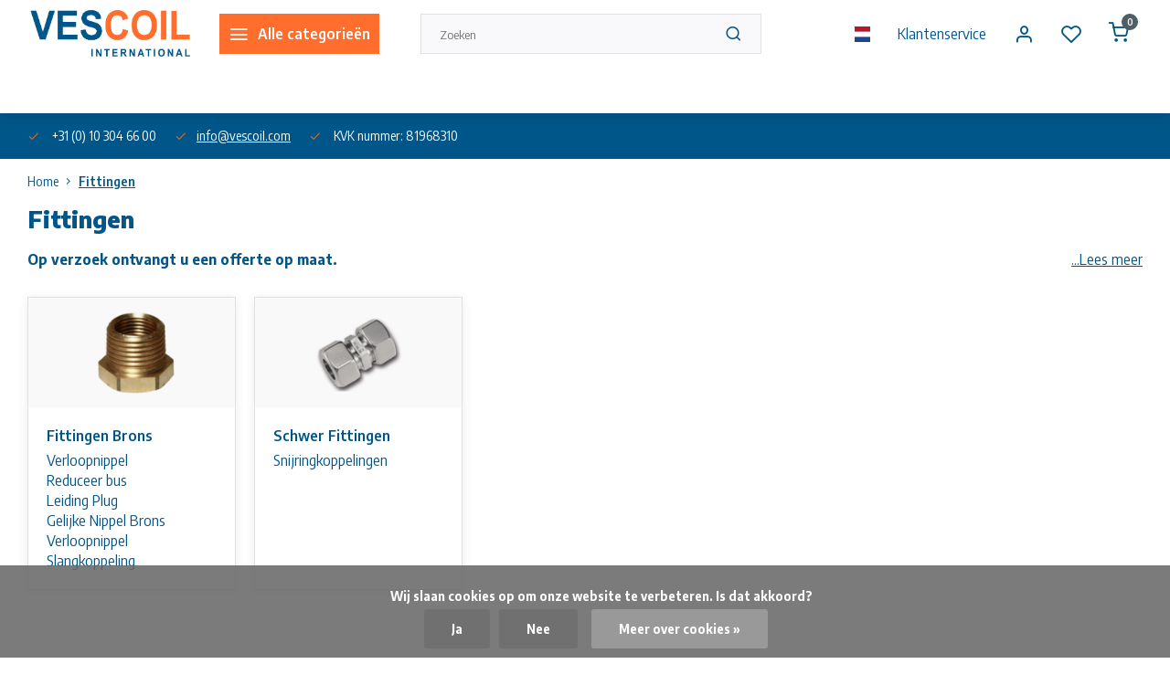

--- FILE ---
content_type: text/html;charset=utf-8
request_url: https://www.vescoil-shop.com/nl/fittingen/
body_size: 17583
content:
<!DOCTYPE html><html lang="nl"><head><meta charset="utf-8"/><!-- [START] 'blocks/head.rain' --><!--

  (c) 2008-2026 Lightspeed Netherlands B.V.
  http://www.lightspeedhq.com
  Generated: 20-01-2026 @ 06:38:25

--><link rel="canonical" href="https://www.vescoil-shop.com/nl/fittingen/"/><link rel="alternate" href="https://www.vescoil-shop.com/nl/index.rss" type="application/rss+xml" title="Nieuwe producten"/><link href="https://cdn.webshopapp.com/assets/cookielaw.css?2025-02-20" rel="stylesheet" type="text/css"/><meta name="robots" content="noodp,noydir"/><meta name="google-site-verification" content="google-site-verification=aGE41KhhgUYUDcW1IRU83AcGJXyfR9GbZWS-G-g9Ha8"/><meta property="og:url" content="https://www.vescoil-shop.com/nl/fittingen/?source=facebook"/><meta property="og:site_name" content="Vescoil International BV "/><meta property="og:title" content="Schwer Fittings Rechte Snijringkoppelingen"/><meta property="og:description" content="Vescoil International shop dé dienstverlener voor pijpkoppelingen. Hoogwaardige producten. Snelle levering GRATIS verzenden v.a. €100 in de Benelux."/><script>
(function(w,d,s,l,i){w[l]=w[l]||[];w[l].push({'gtm.start':
new Date().getTime(),event:'gtm.js'});var f=d.getElementsByTagName(s)[0],
j=d.createElement(s),dl=l!='dataLayer'?'&l='+l:'';j.async=true;j.src=
'https://www.googletagmanager.com/gtm.js?id='+i+dl;f.parentNode.insertBefore(j,f);
})(window,document,'script','dataLayer','GTM-N6MKFSD');
</script><!--[if lt IE 9]><script src="https://cdn.webshopapp.com/assets/html5shiv.js?2025-02-20"></script><![endif]--><!-- [END] 'blocks/head.rain' --><meta http-equiv="X-UA-Compatible" content="IE=edge" /><title>Schwer Fittings Rechte Snijringkoppelingen - Vescoil International BV </title><meta name="description" content="Vescoil International shop dé dienstverlener voor pijpkoppelingen. Hoogwaardige producten. Snelle levering GRATIS verzenden v.a. €100 in de Benelux."><meta name="keywords" content="Schwer Fittings Rechte koppeling SR-505 SR-5054LL SR-5056LL SR-5058LL SR-50512LL SR-5056L SR-5058L SR-50510L"><meta name="MobileOptimized" content="320"><meta name="HandheldFriendly" content="true"><meta name="viewport" content="width=device-width, initial-scale=1, initial-scale=1, minimum-scale=1, maximum-scale=1, user-scalable=no"><meta name="author" content="https://www.webdinge.nl/"><link rel="preload" href="https://fonts.googleapis.com/css2?family=Encode+Sans:wght@800&amp;family=Encode+Sans+Semi+Condensed:wght@400;600;700;800;900&display=swap" as="style"><link rel="preconnect" href="https://fonts.googleapis.com"><link rel="preconnect" href="https://fonts.gstatic.com" crossorigin><link rel="dns-prefetch" href="https://fonts.googleapis.com"><link rel="dns-prefetch" href="https://fonts.gstatic.com" crossorigin><link href='https://fonts.googleapis.com/css2?family=Encode+Sans:wght@800&amp;family=Encode+Sans+Semi+Condensed:wght@400;600;700;800;900&display=swap' rel='stylesheet'><script>
    window.CT = {
        shopId: 342371,
      	currency: 'eur',
        b2b: 1,
        knowledgebank: {
            limit: 200,
            highlight: true,
            query: ''
        },
          product_search: {
          	enabled: 0
          }
    }
</script><link rel="preconnect" href="//cdn.webshopapp.com/" crossorigin><link rel="dns-prefetch" href="//cdn.webshopapp.com/"><link rel="preload" as="style" href="https://cdn.webshopapp.com/shops/342371/themes/176948/assets/department-v3-functions.css?20251030132254"><link rel="preload" as="style" href="https://cdn.webshopapp.com/shops/342371/themes/176948/assets/theme-department-v3.css?20251030132254"><link rel="preload" as="script" href="https://cdn.webshopapp.com/shops/342371/themes/176948/assets/department-v3-functions.js?20251030132254"><link rel="preload" as="script" href="https://cdn.webshopapp.com/shops/342371/themes/176948/assets/theme-department-v3.js?20251030132254"><link rel="preload" href="https://cdn.webshopapp.com/shops/342371/themes/176948/v/2426872/assets/slide1-mobile-image.png?20240919134025" as="image" media="(max-width: 752.99px)"><link rel="preload" href="https://cdn.webshopapp.com/shops/342371/themes/176948/v/2426871/assets/slide1-tablet-image.png?20240919133016" as="image" media="(min-width: 753px) and (max-width: 991.99px)"><link rel="preload" href="https://cdn.webshopapp.com/shops/342371/themes/176948/v/2426858/assets/slide1-image.png?20240919133005" as="image" media="(min-width: 992px)"><link rel="shortcut icon" href="https://cdn.webshopapp.com/shops/342371/themes/176948/assets/favicon.ico?20251030132254" type="image/x-icon" /><link rel="stylesheet" href="https://cdn.webshopapp.com/shops/342371/themes/176948/assets/department-v3-functions.css?20251030132254" /><link rel="stylesheet" href="https://cdn.webshopapp.com/shops/342371/themes/176948/assets/theme-department-v3.css?20251030132254" /><script src="https://cdn.webshopapp.com/shops/342371/themes/176948/assets/jquery-3-5-1-min.js?20251030132254"></script><script>window.WEBP_ENABLED = 0</script><script>
 window.lazySizesConfig = window.lazySizesConfig || {};
 window.lazySizesConfig.lazyClass = 'lazy';
 window.lazySizesConfig.customMedia = {
    '--small': '(max-width: 752.99px)', //mob
    '--medium': '(min-width: 753px) and (max-width: 991.99px)', // tab
    '--large': '(min-width: 992px)'
 };
 document.addEventListener('lazybeforeunveil', function(e){
    var bg = e.target.getAttribute('data-bg');
    if(bg){
        e.target.style.backgroundImage = 'url(' + bg + ')';
    }
 });
</script><script type="application/ld+json">
[
  {
    "@context": "https://schema.org/",
    "@type": "Organization",
    "url": "https://www.vescoil-shop.com/nl/",
    "name": "Vescoil International BV ",
    "legalName": "Vescoil International BV ",
    "description": "Vescoil International shop dé dienstverlener voor pijpkoppelingen. Hoogwaardige producten. Snelle levering GRATIS verzenden v.a. €100 in de Benelux.",
    "logo": "https://cdn.webshopapp.com/shops/342371/themes/176948/v/1467031/assets/logo.png?20220906131408",
    "image": "https://cdn.webshopapp.com/shops/342371/themes/176948/v/2426858/assets/slide1-image.png?20240919133005",
    "contactPoint": {
      "@type": "ContactPoint",
      "contactType": "Customer service",
      "telephone": "+31 (0) 10 304 66 00"
    },
    "address": {
      "@type": "PostalAddress",
      "streetAddress": "Cypresbaan 3",
      "addressLocality": "Capelle a/d IJssel",
      "postalCode": "2908 LT",
      "addressCountry": "The Netherlands"
    }
      }
  ,
  {
  "@context": "https://schema.org",
  "@type": "BreadcrumbList",
    "itemListElement": [{
      "@type": "ListItem",
      "position": 1,
      "name": "Home",
      "item": "https://www.vescoil-shop.com/nl/"
    },        {
      "@type": "ListItem",
      "position": 2,
      "name": "Fittingen",
      "item": "https://www.vescoil-shop.com/nl/fittingen/"
    }         ]
  }
              ]
</script><style>.kiyoh-shop-snippets {	display: none !important;}</style></head><body><div class="main-container two-lines"><header id="header"><div class="inner-head"><div class="header flex flex-align-center flex-between container"><div class="logo flex flex-align-center  rect "><a href="https://www.vescoil-shop.com/nl/" title="Vescoil International BV " ><img src="https://cdn.webshopapp.com/shops/342371/themes/176948/v/1577610/assets/mobile-logo.png?20221205142133" alt="Vescoil International BV "width="240" height="60"  class="visible-mobile visible-tablet" /><img src="https://cdn.webshopapp.com/shops/342371/themes/176948/v/1467031/assets/logo.png?20220906131408" alt="Vescoil International BV " width="240" height="60" class="visible-desktop"/></a><a class=" all-cats btn-hover open_side" data-mposition="left" data-menu="cat_menu" href="javascript:;"><i class="icon-menu"></i><span class="visible-desktop">Alle categorieën</span></a></div><div class="search search-desk flex1 visible-desktop"><form action="https://www.vescoil-shop.com/nl/search/" method="get"><div class="clearable-input flex"><input type="text" name="q" class="search-query" autocomplete="off" placeholder="Zoeken" value="" x-webkit-speech/><span class="clear-search" data-clear-input><i class="icon-x"></i>Wissen</span><button type="submit" class="btn"><i class="icon-search"></i></button></div></form><div class="autocomplete dropdown-menu" role="menu"><div class="products grid grid-3 container"></div><div class="notfound">Geen producten gevonden</div><div class="more container"><a class="btn btn1" href="#">Bekijk alle resultaten<span> (0)</span></a></div></div></div><div class="tools-wrap flex flex-align-center"><div class="settings langs visible-desktop"><div class="select-dropdown flex flex-align-center flex-between"><span data-toggle="dropdown" class="flex flex-column btn-hover"><img src="https://cdn.webshopapp.com/shops/342371/themes/176948/assets/flag-nl.svg?20251030132254" alt="" width="17" height="17"/></span><div class="dropdown-menu" role="menu"><a href="https://www.vescoil-shop.com/nl/go/category/11920771" lang="nl" title="Nederlands"><img class="flag-icon" src="https://cdn.webshopapp.com/shops/342371/themes/176948/assets/flag-nl.svg?20251030132254" alt="Nederlands" width="17" height="17"/></a><a href="https://www.vescoil-shop.com/en/go/category/11920771" lang="en" title="English"><img class="flag-icon" src="https://cdn.webshopapp.com/shops/342371/themes/176948/assets/flag-en.svg?20251030132254" alt="English" width="17" height="17"/></a></div></div></div><div class="tool service visible-desktop"><a class="flex flex-align-center btn-hover" href="https://www.vescoil-shop.com/nl/service/">Klantenservice</a></div><div class="tool myacc"><a class="flex flex-align-center btn-hover open_side" href="javascript:;" data-menu="acc_login" data-mposition="right"><i class="icon-user"></i></a></div><div class="tool wishlist"><a class="flex flex-align-center btn-hover open_side" href="javascript:;" data-menu="acc_login" data-mposition="right"><i class="icon-heart"></i></a></div><div class="tool mini-cart"><a href="javascript:;" class="flex flex-column flex-align-center btn-hover open_side" data-menu="cart" data-mposition="right"><span class="i-wrap"><span class="ccnt">0</span><i class="icon-shopping-cart"></i></span></a></div></div></div><nav id="menu" class="nav list-inline menu_style1 visible-desktop"><div class="container"><ul class="menu list-inline"><li class="item ext"><a href="https://www.vescoil-shop.com/nl/service/about/" title="Over ons">Over ons</a></li></ul></div></nav></div><div class="search visible-mobile visible-tablet search-mob"><form action="https://www.vescoil-shop.com/nl/search/" method="get"><div class="clearable-input flex"><input type="text" name="q" class="search-query" autocomplete="off" placeholder="Zoeken" value="" x-webkit-speech/><span class="clear-search" data-clear-input><i class="icon-x"></i>Wissen</span><span class="btn"><i class="icon-search"></i></span></div></form><a class="flex flex-align-center btn-hover" href="https://www.vescoil-shop.com/nl/service/"><i class="icon-help-circle"></i></a><a href="javascript:;" title="Vergelijk producten" class="open_side compare-trigger  hidden-desktop" data-menu="compare" data-mposition="right"><i class="icon-sliders icon_w_text"></i><span class="comp-cnt">0</span></a></div></header><div id="top"><div class="top container flex flex-align-center flex-between"><div class="usp-car swiper normal carloop_0" 
         id="carousel1114858437" 
         data-sw-items="[4,3.5,3.1,1.5]"         data-sw-auto="true"
      ><div class="swiper-wrapper"><div class="usp swiper-slide"><i class=" icon-check icon_w_text"></i><span class="usp-text">
               +31 (0) 10 304 66 00
               <span class="usp-subtext"></span></span></div><div class="usp swiper-slide"><i class=" icon-check icon_w_text"></i><span class="usp-text"><a href="/cdn-cgi/l/email-protection#3e575058517e485b4d5d515752105d5153"><span class="__cf_email__" data-cfemail="6a03040c052a1c0f190905030644090507">[email&#160;protected]</span></a><span class="usp-subtext"></span></span></div><div class="usp swiper-slide"><i class=" icon-check icon_w_text"></i><span class="usp-text">
               KVK nummer: 81968310
               <span class="usp-subtext"></span></span></div></div></div><div class="visible-desktop visible-tablet score-wrap-shadow"><div class="swipe__overlay swipe-module__overlay--end"></div></div></div></div><div class="page-container catalog"><div class="collection-title"><div class="container flex"><div class="header flex flex-column"><div class="breadcrumb-container flex flex-align-center flex-wrap"><a class="go-back hidden-desktop" href="javascript: history.go(-1)"><i class="icon-chevron-left icon_w_text"></i>Terug</a><a class="visible-desktop " href="https://www.vescoil-shop.com/nl/" title="Home">Home<i class="icon-chevron-right"></i></a><a href="https://www.vescoil-shop.com/nl/fittingen/" class="visible-desktop active">Fittingen</a></div><h1 class="title">Fittingen</h1></div></div></div><div class="container"><div class="main-content "><div class="toggle-content  visible-mobile visible-tablet at-top cat-description" data-toggle data-height="24"><div class="text-overflow"><p><strong>Op verzoek ontvangt u een offerte op maat.</strong></p><p>Snijringkoppelingen SR Serie. Door het gebruik van wartelmoeren die een oppervlaktebehandeling hebben ondergaan reduceren de aanhaalmomenten zich met ca 35% tov het gebruik van standaard wartelmoeren. Het koudlassen van de RVS wartels wordt hiermee vermeden.</p><p>Het hart van de snijringkoppeling volgens EN ISO 8434-1 is nog altijd de snijring. In de meeste gevallen word de speciaal ontwikkelde en door Germanischer Lloyd geteste 2-kant snijring gebruikt die zich door een zeer grote nauwkeurigheid in de productie en een hoge mate van betrouwbaarheid al miljoenen keren heeft bewezen. De snijring dicht na de eindmontage op 3 markante plaatsen af.</p><p>De specifieke voordelen zijn:</p><ul><li>zeer goede insnij-eigenschappen</li><li>goede afdichtingseigenschappen, geen roestvorming aan het oppervlak</li><li>betrouwbare montage</li><li>geen „zetten“ van de snijring</li></ul><p>Aan de informatie op deze website kunnen geen rechten worden ontleend.</p><span class="btn-overflow">...Lees meer</span></div></div><div class="toggle-content  visible-desktop at-top cat-description" data-toggle data-height="24"><div class="text-overflow"><p><strong>Op verzoek ontvangt u een offerte op maat.</strong></p><p>Snijringkoppelingen SR Serie. Door het gebruik van wartelmoeren die een oppervlaktebehandeling hebben ondergaan reduceren de aanhaalmomenten zich met ca 35% tov het gebruik van standaard wartelmoeren. Het koudlassen van de RVS wartels wordt hiermee vermeden.</p><p>Het hart van de snijringkoppeling volgens EN ISO 8434-1 is nog altijd de snijring. In de meeste gevallen word de speciaal ontwikkelde en door Germanischer Lloyd geteste 2-kant snijring gebruikt die zich door een zeer grote nauwkeurigheid in de productie en een hoge mate van betrouwbaarheid al miljoenen keren heeft bewezen. De snijring dicht na de eindmontage op 3 markante plaatsen af.</p><p>De specifieke voordelen zijn:</p><ul><li>zeer goede insnij-eigenschappen</li><li>goede afdichtingseigenschappen, geen roestvorming aan het oppervlak</li><li>betrouwbare montage</li><li>geen „zetten“ van de snijring</li></ul><p>Aan de informatie op deze website kunnen geen rechten worden ontleend.</p><span class="btn-overflow">...Lees meer</span></div></div><div class="category-area grid grid-5 with-imgs" id="categories"><div class="banner is_catalog_item"><div class="cat-inner is_subs"><div class="banner-img greyed s2"><a href="https://www.vescoil-shop.com/nl/fittingen/fittingen-brons/" title="Fittingen Brons" class="abs-link"></a><picture><img src="https://cdn.webshopapp.com/assets/blank.gif?2025-02-20" data-src="https://cdn.webshopapp.com/shops/342371/files/434614153/120x120x2/fittingen-brons.jpg" alt="Fittingen Brons" class="img-responsive lazy" width=120 height=120 /></picture></div><div class="banner-text"><a class="flex flex-align-center flex-between" href="https://www.vescoil-shop.com/nl/fittingen/fittingen-brons/" title="Fittingen Brons">Fittingen Brons</a><div class="subs flex flex-column hidden-mobile visible-desktop"><a href="https://www.vescoil-shop.com/nl/fittingen/fittingen-brons/verloopnippel/">Verloopnippel</a><a href="https://www.vescoil-shop.com/nl/fittingen/fittingen-brons/reduceer-bus/">Reduceer bus</a><a href="https://www.vescoil-shop.com/nl/fittingen/fittingen-brons/leiding-plug/">Leiding Plug</a><a href="https://www.vescoil-shop.com/nl/fittingen/fittingen-brons/gelijke-nippel-brons/">Gelijke Nippel Brons</a><a href="https://www.vescoil-shop.com/nl/fittingen/fittingen-brons/verloopnippel-12063962/">Verloopnippel </a><a href="https://www.vescoil-shop.com/nl/fittingen/fittingen-brons/slangkoppeling/">Slangkoppeling</a></div></div></div></div><div class="banner is_catalog_item"><div class="cat-inner is_subs"><div class="banner-img greyed s2"><a href="https://www.vescoil-shop.com/nl/fittingen/schwer-fittingen/" title="Schwer Fittingen" class="abs-link"></a><picture><img src="https://cdn.webshopapp.com/assets/blank.gif?2025-02-20" data-src="https://cdn.webshopapp.com/shops/342371/files/434618595/120x120x2/schwer-fittingen.jpg" alt="Schwer Fittingen" class="img-responsive lazy" width=120 height=120 /></picture></div><div class="banner-text"><a class="flex flex-align-center flex-between" href="https://www.vescoil-shop.com/nl/fittingen/schwer-fittingen/" title="Schwer Fittingen">Schwer Fittingen</a><div class="subs flex flex-column hidden-mobile visible-desktop"><a href="https://www.vescoil-shop.com/nl/fittingen/schwer-fittingen/snijringkoppelingen/">Snijringkoppelingen</a></div></div></div></div></div><div class="at-bottom cat-description"></div></div></div></div><footer id="footer" ><div class="footer-usps"><div class="container"><div class="flex flex-align-center"><div class="usp-car swiper normal carloop_0 is-start" id="carousel755879513" 
           data-sw-items="[4,3.5,3.1,1.5]"           data-sw-auto="true"
        ><div class="swiper-wrapper"><div class="usp swiper-slide"><i class=" icon-check icon_w_text"></i><span class="usp-text">
                 +31 (0) 10 304 66 00
                 <span class="usp-subtext"></span></span></div><div class="usp swiper-slide"><i class=" icon-check icon_w_text"></i><span class="usp-text"><a href="/cdn-cgi/l/email-protection#274e4941486751425444484e4b0944484a"><span class="__cf_email__" data-cfemail="a8c1c6cec7e8decddbcbc7c1c486cbc7c5">[email&#160;protected]</span></a><span class="usp-subtext"></span></span></div><div class="usp swiper-slide"><i class=" icon-check icon_w_text"></i><span class="usp-text">
                 KVK nummer: 81968310
                 <span class="usp-subtext"></span></span></div></div><div class="swipe__overlay swipe-module__overlay--end"></div></div></div></div></div><div class="footer-columns"><div class="container flex flex-wrap"><div class="cust-service contact-links flex2 flex flex-column"><span class="title opening flex flex-align-center">Klantenservice<a href="https://www.vescoil-shop.com/nl/service/" title="Klantenservice"></a></span><div class="cust-col-wrap flex"><div class="flex1 flex flex-column"><div class="service-block flex flex-align-center"><i class="serv-icon icon-help-circle icon_w_text"></i><a href="https://www.vescoil-shop.com/nl/service/#faq" class="flex flex-align-center">Veelgestelde vragen</a></div><div class="service-block flex flex-align-center"><i class="serv-icon icon-phone icon_w_text"></i><a href="tel:+31 (0) 10 304 66 00">+31 (0) 10 304 66 00</a></div><div class="service-block flex flex-align-center"><i class="serv-icon icon-navigation icon_w_text"></i><a href="/cdn-cgi/l/email-protection#f29b9c949db2849781919d9b9edc919d9f"><span class="__cf_email__" data-cfemail="442d2a222b04322137272b2d286a272b29">[email&#160;protected]</span></a></div><a class="trustmark" href="#some-url"><picture><img class="lazy custom_img" src="https://cdn.webshopapp.com/assets/blank.gif?2025-02-20" data-src="https://cdn.webshopapp.com/shops/342371/themes/176948/v/2325552/assets/keurmerk.png?20240521154425" alt="" width="100" height="30"/></picture></a></div><div class="flex1 flex flex-column hidden-mobile"><a href="https://www.vescoil-shop.com/nl/service/payment-methods/" title="Betaalmethoden">Betaalmethoden</a><a href="https://www.vescoil-shop.com/nl/service/shipping-returns/" title="Verzenden &amp; retourneren">Verzenden &amp; retourneren</a><a href="https://www.vescoil-shop.com/nl/service/" title="Klantenservice">Contact</a><a href="https://www.vescoil-shop.com/nl/account/" title="Mijn account">Mijn account</a></div></div></div><div class="flex1 flex flex-column visible-mobile cust-service is-usefull"><span class="title  flex flex-between flex-align-center">Usefull links<i class="btn-hover icon-chevron-down hidden-desktop"></i></span><div class="flex1 flex flex-column toggle"><a href="https://www.vescoil-shop.com/nl/service/payment-methods/" title="Betaalmethoden">Betaalmethoden</a><a href="https://www.vescoil-shop.com/nl/service/shipping-returns/" title="Verzenden &amp; retourneren">Verzenden &amp; retourneren</a><a href="https://www.vescoil-shop.com/nl/service/" title="Klantenservice">Contact</a><a href="https://www.vescoil-shop.com/nl/account/" title="Mijn account">Mijn account</a></div></div><div class="info-links flex1 flex flex-column cust-service"><span class="title  flex flex-between flex-align-center">Informatie<i class="btn-hover icon-chevron-down  hidden-desktop"></i></span><div class="flex1 flex flex-column toggle"><a href="https://www.vescoil-shop.com/nl/service/about/" title="Over ons">Over ons</a><a href="https://www.vescoil-shop.com/nl/brands/" title="Merken">Merken</a><a href="https://www.vescoil-shop.com/nl/catalog/" title="Categorieën">Categorieën</a></div></div><div class="footer-company cust-service flex1 flex flex-column"><span class="title  flex flex-between flex-align-center">Contactgegevens<i class="btn-hover icon-chevron-down  hidden-desktop"></i></span><div class="cust-col-wrap flex toggle"><div class="text addre flex flex-column"><span>Vescoil International BV </span><span>Cypresbaan 3</span><span>2908 LT, Capelle a/d IJssel</span><span>The Netherlands</span><span class="kvk">KVK nummer: 81968310</span><span class="kvk">Btw nummer: NL862287443B01</span></div></div></div></div></div><div class="copyright"><div class="container flex flex-between flex-column"><div class="c-links flex flex-column"><div class="extra-links"><a title="Algemene voorwaarden" href="https://www.vescoil-shop.com/nl/service/general-terms-conditions/">Algemene voorwaarden</a><a title="Verkoop- en inkoopvoorwaarden" href="https://www.vescoil-shop.com/nl/service/disclaimer/">Verkoop- en inkoopvoorwaarden</a><a title="Privacy Policy" href="https://www.vescoil-shop.com/nl/service/privacy-policy/">Privacy Policy</a><a title="Sitemap" href="https://www.vescoil-shop.com/nl/sitemap/">Sitemap</a></div><div class="theme-by">&#169; Vescoil International BV <span>- Theme made by <a rel="nofollow" style="color:#ff6000;!important" title="Webdinge.nl" href="https://www.webdinge.nl">Webdinge</a></span></div></div><div class="payments flex flex-align-center flex-wrap"><a href="https://www.vescoil-shop.com/nl/service/payment-methods/" title="Invoice" class="paym"><picture><img src="https://cdn.webshopapp.com/assets/blank.gif?2025-02-20" data-src="https://cdn.webshopapp.com/shops/342371/themes/176948/assets/p-invoice.png?20251030132254" alt="Invoice" width="40" height="28" class="lazy"/></picture></a><a href="https://www.vescoil-shop.com/nl/service/payment-methods/" title="iDEAL" class="paym"><picture><img src="https://cdn.webshopapp.com/assets/blank.gif?2025-02-20" data-src="https://cdn.webshopapp.com/shops/342371/themes/176948/assets/p-ideal.png?20251030132254" alt="iDEAL" width="40" height="28" class="lazy"/></picture></a><a href="https://www.vescoil-shop.com/nl/service/payment-methods/" title="MasterCard" class="paym"><picture><img src="https://cdn.webshopapp.com/assets/blank.gif?2025-02-20" data-src="https://cdn.webshopapp.com/shops/342371/themes/176948/assets/p-mastercard.png?20251030132254" alt="MasterCard" width="40" height="28" class="lazy"/></picture></a><a href="https://www.vescoil-shop.com/nl/service/payment-methods/" title="Visa" class="paym"><picture><img src="https://cdn.webshopapp.com/assets/blank.gif?2025-02-20" data-src="https://cdn.webshopapp.com/shops/342371/themes/176948/assets/p-visa.png?20251030132254" alt="Visa" width="40" height="28" class="lazy"/></picture></a><a href="https://www.vescoil-shop.com/nl/service/payment-methods/" title="Visa Electron" class="paym"><picture><img src="https://cdn.webshopapp.com/assets/blank.gif?2025-02-20" data-src="https://cdn.webshopapp.com/shops/342371/themes/176948/assets/p-visaelectron.png?20251030132254" alt="Visa Electron" width="40" height="28" class="lazy"/></picture></a><a href="https://www.vescoil-shop.com/nl/service/payment-methods/" title="Maestro" class="paym"><picture><img src="https://cdn.webshopapp.com/assets/blank.gif?2025-02-20" data-src="https://cdn.webshopapp.com/shops/342371/themes/176948/assets/p-maestro.png?20251030132254" alt="Maestro" width="40" height="28" class="lazy"/></picture></a><a href="https://www.vescoil-shop.com/nl/service/payment-methods/" title="American Express" class="paym"><picture><img src="https://cdn.webshopapp.com/assets/blank.gif?2025-02-20" data-src="https://cdn.webshopapp.com/shops/342371/themes/176948/assets/p-americanexpress.png?20251030132254" alt="American Express" width="40" height="28" class="lazy"/></picture></a><a href="https://www.vescoil-shop.com/nl/service/payment-methods/" title="KBC" class="paym"><picture><img src="https://cdn.webshopapp.com/assets/blank.gif?2025-02-20" data-src="https://cdn.webshopapp.com/shops/342371/themes/176948/assets/p-kbc.png?20251030132254" alt="KBC" width="40" height="28" class="lazy"/></picture></a><a href="https://www.vescoil-shop.com/nl/service/payment-methods/" title="Cartes Bancaires" class="paym"><picture><img src="https://cdn.webshopapp.com/assets/blank.gif?2025-02-20" data-src="https://cdn.webshopapp.com/shops/342371/themes/176948/assets/p-cartesbancaires.png?20251030132254" alt="Cartes Bancaires" width="40" height="28" class="lazy"/></picture></a><a href="https://www.vescoil-shop.com/nl/service/payment-methods/" title="Bancontact" class="paym"><picture><img src="https://cdn.webshopapp.com/assets/blank.gif?2025-02-20" data-src="https://cdn.webshopapp.com/shops/342371/themes/176948/assets/p-mistercash.png?20251030132254" alt="Bancontact" width="40" height="28" class="lazy"/></picture></a><a href="https://www.vescoil-shop.com/nl/service/payment-methods/" title="SOFORT Banking" class="paym"><picture><img src="https://cdn.webshopapp.com/assets/blank.gif?2025-02-20" data-src="https://cdn.webshopapp.com/shops/342371/themes/176948/assets/p-directebanking.png?20251030132254" alt="SOFORT Banking" width="40" height="28" class="lazy"/></picture></a><a href="https://www.vescoil-shop.com/nl/service/payment-methods/" title="Belfius" class="paym"><picture><img src="https://cdn.webshopapp.com/assets/blank.gif?2025-02-20" data-src="https://cdn.webshopapp.com/shops/342371/themes/176948/assets/p-belfius.png?20251030132254" alt="Belfius" width="40" height="28" class="lazy"/></picture></a><a href="https://www.vescoil-shop.com/nl/service/payment-methods/" title="Giropay" class="paym"><picture><img src="https://cdn.webshopapp.com/assets/blank.gif?2025-02-20" data-src="https://cdn.webshopapp.com/shops/342371/themes/176948/assets/p-giropay.png?20251030132254" alt="Giropay" width="40" height="28" class="lazy"/></picture></a><a href="https://www.vescoil-shop.com/nl/service/payment-methods/" title="Bank transfer" class="paym"><picture><img src="https://cdn.webshopapp.com/assets/blank.gif?2025-02-20" data-src="https://cdn.webshopapp.com/shops/342371/themes/176948/assets/p-banktransfer.png?20251030132254" alt="Bank transfer" width="40" height="28" class="lazy"/></picture></a></div></div></div></footer></div><div class="menu--overlay"></div><link rel="stylesheet" media="print" onload="this.media='all'; this.onload=null;" href="https://cdn.webshopapp.com/shops/342371/themes/176948/assets/jquery-fancybox-min.css?20251030132254"><link rel="stylesheet" media="print" onload="this.media='all'; this.onload=null;" href="https://cdn.webshopapp.com/shops/342371/themes/176948/assets/custom.css?20251030132254"><script data-cfasync="false" src="/cdn-cgi/scripts/5c5dd728/cloudflare-static/email-decode.min.js"></script><script src="https://cdn.webshopapp.com/shops/342371/themes/176948/assets/department-v3-functions.js?20251030132254" defer></script><script src="https://cdn.webshopapp.com/shops/342371/themes/176948/assets/theme-department-v3.js?20251030132254" defer></script><script src="https://cdn.webshopapp.com/shops/342371/themes/176948/assets/jquery-fancybox-min.js?20251030132254" defer></script><script src="https://cdn.webshopapp.com/shops/342371/themes/176948/assets/swiper-min.js?20251030132254" defer></script><script>
     var ajaxTranslations = {"Monday":"Maandag","Tuesday":"Dinsdag","Wednesday":"Woensdag","Thursday":"Donderdag","Friday":"Vrijdag","Saturday":"Zaterdag","Sunday":"Zondag","stock_text_backorder":"stock_text_backorder","VAT":"btw","Online and in-store prices may differ":"Prijzen online en in de winkel kunnen verschillen","Stock information is currently unavailable for this product. Please try again later.":"Er is op dit moment geen voorraadinformatie beschikbaar voor dit product. Probeer het later opnieuw.","Last updated":"Laatst bijgewerkt","Today at":"Vandaag om","Sold out":"Op aanvraag","Online":"Online","Away":"Away","Offline":"Offline","Open chat":"Open chat","Leave a message":"Leave a message","Available in":"Available in","Excl. VAT":"Excl. btw","Incl. VAT":"Incl. btw","Brands":"Merken","Popular products":"Populaire producten","Newest products":"Nieuwste producten","Products":"Producten","Free":"Gratis","Now opened":"Now opened","Visiting hours":"Openingstijden","View product":"Bekijk product","Show":"Toon","Hide":"Verbergen","Total":"Totaal","Add":"Toevoegen","Wishlist":"Verlanglijst","Information":"Informatie","Add to wishlist":"Aan verlanglijst toevoegen","Compare":"Vergelijk","Add to compare":"Toevoegen om te vergelijken","Items":"Artikelen","Related products":"Gerelateerde producten","Article number":"Artikelnummer","Brand":"Merk","Availability":"Beschikbaarheid","Delivery time":"Levertijd","In stock":"Bestellen","Out of stock":"Op aanvraag","Sale":"Sale","Quick shop":"Quick shop","Edit":"Bewerken","Checkout":"Bestellen","Unit price":"Stukprijs","Make a choice":"Maak een keuze","reviews":"reviews","Qty":"Aantal","More info":"Meer info","Continue shopping":"Ga verder met winkelen","This article has been added to your cart":"This article has been added to your cart","has been added to your shopping cart":"is toegevoegd aan uw winkelwagen","Delete":"Verwijderen","Reviews":"Reviews","Read more":"Lees meer","Read less":"Lees minder","Discount":"Korting","Save":"Opslaan","Description":"Beschrijving","Your cart is empty":"Uw winkelwagen is leeg","Year":"Jaar","Month":"Maand","Day":"Dag","Hour":"Hour","Minute":"Minute","Days":"Dagen","Hours":"Uur","Minutes":"Minuten","Seconds":"Seconden","Select":"Kiezen","Search":"Zoeken","Show more":"Toon meer","Show less":"Toon minder","Deal expired":"Actie verlopen","Open":"Open","Closed":"Gesloten","Next":"Volgende","Previous":"Vorige","View cart":"Bekijk winkelwagen","Live chat":"Live chat","":""},
    cust_serv_today = '07.00 - 18.00',
      	shop_locale = 'nl-NL',
      		searchUrl = 'https://www.vescoil-shop.com/nl/search/',
         compareUrl = 'https://www.vescoil-shop.com/nl/compare/',
            shopUrl = 'https://www.vescoil-shop.com/nl/',
shop_domains_assets = 'https://cdn.webshopapp.com/shops/342371/themes/176948/assets/', 
         dom_static = 'https://cdn.webshopapp.com/shops/342371/',
       second_image = '1',
        amt_reviews = false,
          shop_curr = '€',
          hide_curr = false,
          			b2b = '1',
   headlines_height = 1080,
setting_hide_review_stars = '1',
   show_stock_level = '1',
             strict = '',
         img_greyed = '1',
     hide_brandname = '1',
            img_reg = '240x200',
            img_dim = 'x2',
         img_border = 'small rect',
     		wishlistUrl = 'https://www.vescoil-shop.com/nl/account/wishlist/',
        		account = false;
                        </script><script>
   $(function(){
      customerService('07.00 - 18.00', '2')
   });
  </script><a href="javascript:;" title="Vergelijk producten" class="visible-desktop open_side compare-trigger " data-menu="compare" data-mposition="right">Vergelijk producten<span class="comp-cnt">0</span></a><aside class="mob-men-slide left_handed"><div data-menu="cat_menu"><div class="sideMenu"><div class="section-title flex flex-align-center flex-between"><span class="title flex1">Categorieën</span><a class="close-btn" href="javascript:;" data-slide="close"><i class="icon-x"></i></a></div><a href="https://www.vescoil-shop.com/nl/leiding-koppelingen/" title="Leiding koppelingen" class="nav-item is-cat has-children flex flex-align-center flex-between">Leiding koppelingen<i class="btn-hover icon-chevron-right" data-slide="forward"></i></a><div class="subsection section-content"><div class="section-title flex flex-align-center flex-between"><span class="title flex1">Leiding koppelingen</span><a class="close-btn" href="javascript:;" data-slide="close"><i class="icon-x"></i></a></div><a href="#" data-slide="back" class="btn-hover go-back flex flex-align-center"><i class="icon-chevron-left icon_w_text"></i>Terug naar categorieën</a><a href="https://www.vescoil-shop.com/nl/leiding-koppelingen/leiding-koppelingen/" title="Leiding Koppelingen" class="nav-item is-cat has-children flex flex-align-center flex-between">
          Leiding Koppelingen<i class="btn-hover icon-chevron-right" data-slide="forward"></i></a><div class="subsection section-content"><div class="section-title flex flex-align-center flex-between"><span class="title flex1">Leiding Koppelingen</span><a class="close-btn" href="javascript:;" data-slide="close"><i class="icon-x"></i></a></div><a href="#" data-slide="back" class="btn-hover go-back flex flex-align-center"><i class="icon-chevron-left icon_w_text"></i>Terug naar leiding koppelingen</a><a href="https://www.vescoil-shop.com/nl/leiding-koppelingen/leiding-koppelingen/fastfit-koppelingen/" title="Fastfit koppelingen " class="nav-item is-cat has-children flex flex-align-center flex-between">Fastfit koppelingen 
                                  <i class="btn-hover icon-chevron-right" data-slide="forward"></i></a><div class="subsection section-content"><div class="section-title flex flex-align-center flex-between"><span class="title flex1">Fastfit koppelingen </span><a class="close-btn" href="javascript:;" data-slide="close"><i class="icon-x"></i></a></div><a href="#" data-slide="back" class="btn-hover go-back flex flex-align-center"><i class="icon-chevron-left icon_w_text"></i>Terug naar leiding koppelingen</a><a href="https://www.vescoil-shop.com/nl/leiding-koppelingen/leiding-koppelingen/fastfit-koppelingen/fastfit-plus-grip-koppeling/" title="Fastfit Plus Grip koppeling" class="nav-item is-cat   flex flex-align-center flex-between">Fastfit Plus Grip koppeling</a><a href="https://www.vescoil-shop.com/nl/leiding-koppelingen/leiding-koppelingen/fastfit-koppelingen/fastfit-plus-range-koppeling/" title="Fastfit Plus Range koppeling" class="nav-item is-cat   flex flex-align-center flex-between">Fastfit Plus Range koppeling</a><a href="https://www.vescoil-shop.com/nl/leiding-koppelingen/leiding-koppelingen/fastfit-koppelingen/fastfit-buiskoppeling/" title="Fastfit Buiskoppeling" class="nav-item is-cat   flex flex-align-center flex-between">Fastfit Buiskoppeling</a><a href="https://www.vescoil-shop.com/nl/leiding-koppelingen/leiding-koppelingen/fastfit-koppelingen/fastfit-grip-buiskoppeling/" title="Fastfit Grip buiskoppeling" class="nav-item is-cat   flex flex-align-center flex-between">Fastfit Grip buiskoppeling</a></div><a href="https://www.vescoil-shop.com/nl/leiding-koppelingen/leiding-koppelingen/ox-koppelingen/" title="OX koppelingen" class="nav-item is-cat has-children flex flex-align-center flex-between">OX koppelingen
                                  <i class="btn-hover icon-chevron-right" data-slide="forward"></i></a><div class="subsection section-content"><div class="section-title flex flex-align-center flex-between"><span class="title flex1">OX koppelingen</span><a class="close-btn" href="javascript:;" data-slide="close"><i class="icon-x"></i></a></div><a href="#" data-slide="back" class="btn-hover go-back flex flex-align-center"><i class="icon-chevron-left icon_w_text"></i>Terug naar leiding koppelingen</a><a href="https://www.vescoil-shop.com/nl/leiding-koppelingen/leiding-koppelingen/ox-koppelingen/pijpkoppelingen-ox-210/" title="Pijpkoppelingen OX 210" class="nav-item is-cat   flex flex-align-center flex-between">Pijpkoppelingen OX 210</a><a href="https://www.vescoil-shop.com/nl/leiding-koppelingen/leiding-koppelingen/ox-koppelingen/pijpkoppelingen-ox-280/" title="Pijpkoppelingen OX 280" class="nav-item is-cat   flex flex-align-center flex-between">Pijpkoppelingen OX 280</a><a href="https://www.vescoil-shop.com/nl/leiding-koppelingen/leiding-koppelingen/ox-koppelingen/pijpkoppelingen-ox-140/" title="Pijpkoppelingen OX 140 " class="nav-item is-cat   flex flex-align-center flex-between">Pijpkoppelingen OX 140 </a></div><a href="https://www.vescoil-shop.com/nl/leiding-koppelingen/leiding-koppelingen/fittosize-koppelingen/" title="Fittosize Koppelingen" class="nav-item is-cat has-children flex flex-align-center flex-between">Fittosize Koppelingen
                                  <i class="btn-hover icon-chevron-right" data-slide="forward"></i></a><div class="subsection section-content"><div class="section-title flex flex-align-center flex-between"><span class="title flex1">Fittosize Koppelingen</span><a class="close-btn" href="javascript:;" data-slide="close"><i class="icon-x"></i></a></div><a href="#" data-slide="back" class="btn-hover go-back flex flex-align-center"><i class="icon-chevron-left icon_w_text"></i>Terug naar leiding koppelingen</a><a href="https://www.vescoil-shop.com/nl/leiding-koppelingen/leiding-koppelingen/fittosize-koppelingen/fittosize-grip-koppeling/" title="Fittosize Grip koppeling" class="nav-item is-cat   flex flex-align-center flex-between">Fittosize Grip koppeling</a><a href="https://www.vescoil-shop.com/nl/leiding-koppelingen/leiding-koppelingen/fittosize-koppelingen/fittosize-verloopkoppelingen/" title="FittoSize Verloopkoppelingen" class="nav-item is-cat   flex flex-align-center flex-between">FittoSize Verloopkoppelingen</a></div></div><a href="https://www.vescoil-shop.com/nl/leiding-koppelingen/reparaties/" title="Reparaties" class="nav-item is-cat has-children flex flex-align-center flex-between">
          Reparaties<i class="btn-hover icon-chevron-right" data-slide="forward"></i></a><div class="subsection section-content"><div class="section-title flex flex-align-center flex-between"><span class="title flex1">Reparaties</span><a class="close-btn" href="javascript:;" data-slide="close"><i class="icon-x"></i></a></div><a href="#" data-slide="back" class="btn-hover go-back flex flex-align-center"><i class="icon-chevron-left icon_w_text"></i>Terug naar leiding koppelingen</a><a href="https://www.vescoil-shop.com/nl/leiding-koppelingen/reparaties/reparaties-van-pijpleidingsystemen/" title="Reparaties van pijpleidingsystemen" class="nav-item is-cat  flex flex-align-center flex-between">Reparaties van pijpleidingsystemen
                              </a></div><a href="https://www.vescoil-shop.com/nl/leiding-koppelingen/reparatiesets/" title="Reparatiesets" class="nav-item is-cat has-children flex flex-align-center flex-between">
          Reparatiesets<i class="btn-hover icon-chevron-right" data-slide="forward"></i></a><div class="subsection section-content"><div class="section-title flex flex-align-center flex-between"><span class="title flex1">Reparatiesets</span><a class="close-btn" href="javascript:;" data-slide="close"><i class="icon-x"></i></a></div><a href="#" data-slide="back" class="btn-hover go-back flex flex-align-center"><i class="icon-chevron-left icon_w_text"></i>Terug naar leiding koppelingen</a><a href="https://www.vescoil-shop.com/nl/leiding-koppelingen/reparatiesets/wrap-seal-reparatieset-box/" title="Wrap Seal Reparatieset box" class="nav-item is-cat  flex flex-align-center flex-between">Wrap Seal Reparatieset box
                              </a><a href="https://www.vescoil-shop.com/nl/leiding-koppelingen/reparatiesets/uni-coupling-reparatieset/" title="UNI-Coupling Reparatieset" class="nav-item is-cat  flex flex-align-center flex-between">UNI-Coupling Reparatieset
                              </a><a href="https://www.vescoil-shop.com/nl/leiding-koppelingen/reparatiesets/wrap-seal-reparatieset-12729821/" title="Wrap Seal Reparatieset " class="nav-item is-cat  flex flex-align-center flex-between">Wrap Seal Reparatieset 
                              </a><a href="https://www.vescoil-shop.com/nl/leiding-koppelingen/reparatiesets/wencon-repair-kit/" title="Wencon® Repair Kit " class="nav-item is-cat  flex flex-align-center flex-between">Wencon® Repair Kit 
                              </a></div><a href="https://www.vescoil-shop.com/nl/leiding-koppelingen/brandwerende-behuizingen/" title="Brandwerende behuizingen" class="nav-item is-cat  flex flex-align-center flex-between">
          Brandwerende behuizingen 
      	</a><a href="https://www.vescoil-shop.com/nl/leiding-koppelingen/montagetang/" title="Montagetang " class="nav-item is-cat  flex flex-align-center flex-between">
          Montagetang  
      	</a><a href="https://www.vescoil-shop.com/nl/leiding-koppelingen/uni-coupling/" title="UNI-Coupling" class="nav-item is-cat has-children flex flex-align-center flex-between">
          UNI-Coupling<i class="btn-hover icon-chevron-right" data-slide="forward"></i></a><div class="subsection section-content"><div class="section-title flex flex-align-center flex-between"><span class="title flex1">UNI-Coupling</span><a class="close-btn" href="javascript:;" data-slide="close"><i class="icon-x"></i></a></div><a href="#" data-slide="back" class="btn-hover go-back flex flex-align-center"><i class="icon-chevron-left icon_w_text"></i>Terug naar leiding koppelingen</a><a href="https://www.vescoil-shop.com/nl/leiding-koppelingen/uni-coupling/uni-rep/" title="UNI-Rep" class="nav-item is-cat has-children flex flex-align-center flex-between">UNI-Rep
                                  <i class="btn-hover icon-chevron-right" data-slide="forward"></i></a><div class="subsection section-content"><div class="section-title flex flex-align-center flex-between"><span class="title flex1">UNI-Rep</span><a class="close-btn" href="javascript:;" data-slide="close"><i class="icon-x"></i></a></div><a href="#" data-slide="back" class="btn-hover go-back flex flex-align-center"><i class="icon-chevron-left icon_w_text"></i>Terug naar uni-coupling</a><a href="https://www.vescoil-shop.com/nl/leiding-koppelingen/uni-coupling/uni-rep/uni-rep-nbr-pn16/" title="UNI-Rep NBR PN16" class="nav-item is-cat   flex flex-align-center flex-between">UNI-Rep NBR PN16</a><a href="https://www.vescoil-shop.com/nl/leiding-koppelingen/uni-coupling/uni-rep/uni-rep-epdm-pn16/" title="UNI-Rep EPDM PN16" class="nav-item is-cat   flex flex-align-center flex-between">UNI-Rep EPDM PN16</a><a href="https://www.vescoil-shop.com/nl/leiding-koppelingen/uni-coupling/uni-rep/uni-rep-nbr-pn10/" title="UNI-Rep NBR PN10" class="nav-item is-cat   flex flex-align-center flex-between">UNI-Rep NBR PN10</a><a href="https://www.vescoil-shop.com/nl/leiding-koppelingen/uni-coupling/uni-rep/uni-rep-epdm-pn10/" title=" UNI-Rep EPDM PN10" class="nav-item is-cat   flex flex-align-center flex-between"> UNI-Rep EPDM PN10</a><a href="https://www.vescoil-shop.com/nl/leiding-koppelingen/uni-coupling/uni-rep/uni-rep-nbr-pn6/" title="UNI-Rep NBR PN6" class="nav-item is-cat   flex flex-align-center flex-between">UNI-Rep NBR PN6</a><a href="https://www.vescoil-shop.com/nl/leiding-koppelingen/uni-coupling/uni-rep/uni-rep-epdm-pn6/" title="UNI-Rep EPDM PN6" class="nav-item is-cat   flex flex-align-center flex-between">UNI-Rep EPDM PN6</a></div><a href="https://www.vescoil-shop.com/nl/leiding-koppelingen/uni-coupling/uni-flex/" title="UNI-Flex" class="nav-item is-cat has-children flex flex-align-center flex-between">UNI-Flex
                                  <i class="btn-hover icon-chevron-right" data-slide="forward"></i></a><div class="subsection section-content"><div class="section-title flex flex-align-center flex-between"><span class="title flex1">UNI-Flex</span><a class="close-btn" href="javascript:;" data-slide="close"><i class="icon-x"></i></a></div><a href="#" data-slide="back" class="btn-hover go-back flex flex-align-center"><i class="icon-chevron-left icon_w_text"></i>Terug naar uni-coupling</a><a href="https://www.vescoil-shop.com/nl/leiding-koppelingen/uni-coupling/uni-flex/uni-flex-nbr-pn16/" title="UNI-Flex NBR PN16 " class="nav-item is-cat   flex flex-align-center flex-between">UNI-Flex NBR PN16 </a><a href="https://www.vescoil-shop.com/nl/leiding-koppelingen/uni-coupling/uni-flex/uni-flex-epdm-pn16/" title="UNI-Flex EPDM PN16" class="nav-item is-cat   flex flex-align-center flex-between">UNI-Flex EPDM PN16</a></div><a href="https://www.vescoil-shop.com/nl/leiding-koppelingen/uni-coupling/uni-combigrip/" title="UNI-Combigrip" class="nav-item is-cat has-children flex flex-align-center flex-between">UNI-Combigrip
                                  <i class="btn-hover icon-chevron-right" data-slide="forward"></i></a><div class="subsection section-content"><div class="section-title flex flex-align-center flex-between"><span class="title flex1">UNI-Combigrip</span><a class="close-btn" href="javascript:;" data-slide="close"><i class="icon-x"></i></a></div><a href="#" data-slide="back" class="btn-hover go-back flex flex-align-center"><i class="icon-chevron-left icon_w_text"></i>Terug naar uni-coupling</a><a href="https://www.vescoil-shop.com/nl/leiding-koppelingen/uni-coupling/uni-combigrip/uni-combi-grip-nbr-pn10/" title="UNI-Combi Grip NBR PN10 " class="nav-item is-cat   flex flex-align-center flex-between">UNI-Combi Grip NBR PN10 </a><a href="https://www.vescoil-shop.com/nl/leiding-koppelingen/uni-coupling/uni-combigrip/uni-combi-grip-epdm-pn10/" title="UNI-Combi Grip EPDM PN10  " class="nav-item is-cat   flex flex-align-center flex-between">UNI-Combi Grip EPDM PN10  </a><a href="https://www.vescoil-shop.com/nl/leiding-koppelingen/uni-coupling/uni-combigrip/uni-combi-grip-nbr-pn5/" title="UNI-Combi Grip NBR PN5" class="nav-item is-cat   flex flex-align-center flex-between">UNI-Combi Grip NBR PN5</a><a href="https://www.vescoil-shop.com/nl/leiding-koppelingen/uni-coupling/uni-combigrip/uni-combi-grip-epdm-pn5/" title="UNI-Combi Grip EPDM PN5 " class="nav-item is-cat   flex flex-align-center flex-between">UNI-Combi Grip EPDM PN5 </a><a href="https://www.vescoil-shop.com/nl/leiding-koppelingen/uni-coupling/uni-combigrip/uni-combi-grip-nbr-pn6/" title="UNI-Combi Grip NBR PN6" class="nav-item is-cat   flex flex-align-center flex-between">UNI-Combi Grip NBR PN6</a><a href="https://www.vescoil-shop.com/nl/leiding-koppelingen/uni-coupling/uni-combigrip/uni-combi-grip-epdm-pn6/" title="UNI-Combi Grip EPDM PN6" class="nav-item is-cat   flex flex-align-center flex-between">UNI-Combi Grip EPDM PN6</a></div><a href="https://www.vescoil-shop.com/nl/leiding-koppelingen/uni-coupling/uni-plastgrip/" title="UNI-Plastgrip" class="nav-item is-cat has-children flex flex-align-center flex-between">UNI-Plastgrip
                                  <i class="btn-hover icon-chevron-right" data-slide="forward"></i></a><div class="subsection section-content"><div class="section-title flex flex-align-center flex-between"><span class="title flex1">UNI-Plastgrip</span><a class="close-btn" href="javascript:;" data-slide="close"><i class="icon-x"></i></a></div><a href="#" data-slide="back" class="btn-hover go-back flex flex-align-center"><i class="icon-chevron-left icon_w_text"></i>Terug naar uni-coupling</a><a href="https://www.vescoil-shop.com/nl/leiding-koppelingen/uni-coupling/uni-plastgrip/uni-plast-nbr-pn10/" title="UNI-Plast NBR PN10  " class="nav-item is-cat   flex flex-align-center flex-between">UNI-Plast NBR PN10  </a><a href="https://www.vescoil-shop.com/nl/leiding-koppelingen/uni-coupling/uni-plastgrip/uni-plast-epdm-pn10/" title="UNI-Plast EPDM PN10 " class="nav-item is-cat   flex flex-align-center flex-between">UNI-Plast EPDM PN10 </a><a href="https://www.vescoil-shop.com/nl/leiding-koppelingen/uni-coupling/uni-plastgrip/uni-plast-nbr-pn6/" title="UNI-Plast NBR PN6" class="nav-item is-cat   flex flex-align-center flex-between">UNI-Plast NBR PN6</a><a href="https://www.vescoil-shop.com/nl/leiding-koppelingen/uni-coupling/uni-plastgrip/uni-plast-epdm-pn6/" title="UNI-Plast EPDM PN6" class="nav-item is-cat   flex flex-align-center flex-between">UNI-Plast EPDM PN6</a></div><a href="https://www.vescoil-shop.com/nl/leiding-koppelingen/uni-coupling/uni-grip/" title="UNI-Grip" class="nav-item is-cat has-children flex flex-align-center flex-between">UNI-Grip
                                  <i class="btn-hover icon-chevron-right" data-slide="forward"></i></a><div class="subsection section-content"><div class="section-title flex flex-align-center flex-between"><span class="title flex1">UNI-Grip</span><a class="close-btn" href="javascript:;" data-slide="close"><i class="icon-x"></i></a></div><a href="#" data-slide="back" class="btn-hover go-back flex flex-align-center"><i class="icon-chevron-left icon_w_text"></i>Terug naar uni-coupling</a><a href="https://www.vescoil-shop.com/nl/leiding-koppelingen/uni-coupling/uni-grip/uni-grip-epdm-pn6/" title="UNI-Grip EPDM PN6" class="nav-item is-cat   flex flex-align-center flex-between">UNI-Grip EPDM PN6</a><a href="https://www.vescoil-shop.com/nl/leiding-koppelingen/uni-coupling/uni-grip/uni-grip-epdm-pn25/" title="UNI-Grip EPDM PN2,5" class="nav-item is-cat   flex flex-align-center flex-between">UNI-Grip EPDM PN2,5</a><a href="https://www.vescoil-shop.com/nl/leiding-koppelingen/uni-coupling/uni-grip/uni-grip-nbr-pn25/" title="UNI-Grip NBR PN2,5" class="nav-item is-cat   flex flex-align-center flex-between">UNI-Grip NBR PN2,5</a><a href="https://www.vescoil-shop.com/nl/leiding-koppelingen/uni-coupling/uni-grip/uni-grip-nbr-pn6/" title="UNI-Grip NBR PN6" class="nav-item is-cat   flex flex-align-center flex-between">UNI-Grip NBR PN6</a><a href="https://www.vescoil-shop.com/nl/leiding-koppelingen/uni-coupling/uni-grip/uni-grip-nbr-pn16/" title="UNI-Grip NBR PN16" class="nav-item is-cat   flex flex-align-center flex-between">UNI-Grip NBR PN16</a><a href="https://www.vescoil-shop.com/nl/leiding-koppelingen/uni-coupling/uni-grip/uni-grip-nbr-pn10/" title="UNI-Grip NBR PN10" class="nav-item is-cat   flex flex-align-center flex-between">UNI-Grip NBR PN10</a><a href="https://www.vescoil-shop.com/nl/leiding-koppelingen/uni-coupling/uni-grip/uni-grip-epdm-pn10/" title="UNI-Grip EPDM PN10" class="nav-item is-cat   flex flex-align-center flex-between">UNI-Grip EPDM PN10</a><a href="https://www.vescoil-shop.com/nl/leiding-koppelingen/uni-coupling/uni-grip/uni-grip-epdm-pn16/" title="UNI-Grip EPDM PN16" class="nav-item is-cat   flex flex-align-center flex-between">UNI-Grip EPDM PN16</a></div></div><a href="https://www.vescoil-shop.com/nl/leiding-koppelingen/victaulic/" title="Victaulic " class="nav-item is-cat has-children flex flex-align-center flex-between">
          Victaulic <i class="btn-hover icon-chevron-right" data-slide="forward"></i></a><div class="subsection section-content"><div class="section-title flex flex-align-center flex-between"><span class="title flex1">Victaulic </span><a class="close-btn" href="javascript:;" data-slide="close"><i class="icon-x"></i></a></div><a href="#" data-slide="back" class="btn-hover go-back flex flex-align-center"><i class="icon-chevron-left icon_w_text"></i>Terug naar leiding koppelingen</a><a href="https://www.vescoil-shop.com/nl/leiding-koppelingen/victaulic/victaulic-flex-koppelingen/" title="Victaulic Flex koppelingen" class="nav-item is-cat has-children flex flex-align-center flex-between">Victaulic Flex koppelingen
                                  <i class="btn-hover icon-chevron-right" data-slide="forward"></i></a><div class="subsection section-content"><div class="section-title flex flex-align-center flex-between"><span class="title flex1">Victaulic Flex koppelingen</span><a class="close-btn" href="javascript:;" data-slide="close"><i class="icon-x"></i></a></div><a href="#" data-slide="back" class="btn-hover go-back flex flex-align-center"><i class="icon-chevron-left icon_w_text"></i>Terug naar victaulic </a><a href="https://www.vescoil-shop.com/nl/leiding-koppelingen/victaulic/victaulic-flex-koppelingen/victaulic-flex-75/" title="Victaulic Flex 75" class="nav-item is-cat   flex flex-align-center flex-between">Victaulic Flex 75</a><a href="https://www.vescoil-shop.com/nl/leiding-koppelingen/victaulic/victaulic-flex-koppelingen/victaulic-flex-77/" title="Victaulic Flex 77" class="nav-item is-cat   flex flex-align-center flex-between">Victaulic Flex 77</a></div><a href="https://www.vescoil-shop.com/nl/leiding-koppelingen/victaulic/victaulic-snap-joint-koppeling/" title="Victaulic Snap-Joint koppeling " class="nav-item is-cat has-children flex flex-align-center flex-between">Victaulic Snap-Joint koppeling 
                                  <i class="btn-hover icon-chevron-right" data-slide="forward"></i></a><div class="subsection section-content"><div class="section-title flex flex-align-center flex-between"><span class="title flex1">Victaulic Snap-Joint koppeling </span><a class="close-btn" href="javascript:;" data-slide="close"><i class="icon-x"></i></a></div><a href="#" data-slide="back" class="btn-hover go-back flex flex-align-center"><i class="icon-chevron-left icon_w_text"></i>Terug naar victaulic </a><a href="https://www.vescoil-shop.com/nl/leiding-koppelingen/victaulic/victaulic-snap-joint-koppeling/victaulic-snap-joint-78/" title="Victaulic Snap-Joint 78" class="nav-item is-cat   flex flex-align-center flex-between">Victaulic Snap-Joint 78</a></div><a href="https://www.vescoil-shop.com/nl/leiding-koppelingen/victaulic/victaulic-sprinklers/" title="Victaulic Sprinklers" class="nav-item is-cat has-children flex flex-align-center flex-between">Victaulic Sprinklers
                                  <i class="btn-hover icon-chevron-right" data-slide="forward"></i></a><div class="subsection section-content"><div class="section-title flex flex-align-center flex-between"><span class="title flex1">Victaulic Sprinklers</span><a class="close-btn" href="javascript:;" data-slide="close"><i class="icon-x"></i></a></div><a href="#" data-slide="back" class="btn-hover go-back flex flex-align-center"><i class="icon-chevron-left icon_w_text"></i>Terug naar victaulic </a><a href="https://www.vescoil-shop.com/nl/leiding-koppelingen/victaulic/victaulic-sprinklers/victaulic-serie-v2726/" title="Victaulic Serie V2726" class="nav-item is-cat   flex flex-align-center flex-between">Victaulic Serie V2726</a></div><a href="https://www.vescoil-shop.com/nl/leiding-koppelingen/victaulic/victaulic-reduceer-koppeling/" title="Victaulic Reduceer koppeling" class="nav-item is-cat  flex flex-align-center flex-between">Victaulic Reduceer koppeling
                              </a><a href="https://www.vescoil-shop.com/nl/leiding-koppelingen/victaulic/victaulic-firelock-koppeling/" title="Victaulic FireLock koppeling" class="nav-item is-cat  flex flex-align-center flex-between">Victaulic FireLock koppeling
                              </a><a href="https://www.vescoil-shop.com/nl/leiding-koppelingen/victaulic/victaulic-starre-koppeling/" title="Victaulic Starre koppeling " class="nav-item is-cat  flex flex-align-center flex-between">Victaulic Starre koppeling 
                              </a></div></div><a href="https://www.vescoil-shop.com/nl/reparatie-klemmen/" title="Reparatie klemmen" class="nav-item is-cat has-children flex flex-align-center flex-between">Reparatie klemmen<i class="btn-hover icon-chevron-right" data-slide="forward"></i></a><div class="subsection section-content"><div class="section-title flex flex-align-center flex-between"><span class="title flex1">Reparatie klemmen</span><a class="close-btn" href="javascript:;" data-slide="close"><i class="icon-x"></i></a></div><a href="#" data-slide="back" class="btn-hover go-back flex flex-align-center"><i class="icon-chevron-left icon_w_text"></i>Terug naar categorieën</a><a href="https://www.vescoil-shop.com/nl/reparatie-klemmen/rvs-reparatieklemmen/" title="RVS Reparatieklemmen" class="nav-item is-cat has-children flex flex-align-center flex-between">
          RVS Reparatieklemmen<i class="btn-hover icon-chevron-right" data-slide="forward"></i></a><div class="subsection section-content"><div class="section-title flex flex-align-center flex-between"><span class="title flex1">RVS Reparatieklemmen</span><a class="close-btn" href="javascript:;" data-slide="close"><i class="icon-x"></i></a></div><a href="#" data-slide="back" class="btn-hover go-back flex flex-align-center"><i class="icon-chevron-left icon_w_text"></i>Terug naar reparatie klemmen</a><a href="https://www.vescoil-shop.com/nl/reparatie-klemmen/rvs-reparatieklemmen/hs-2-reparatieklem/" title="HS-2 Reparatieklem" class="nav-item is-cat has-children flex flex-align-center flex-between">HS-2 Reparatieklem
                                  <i class="btn-hover icon-chevron-right" data-slide="forward"></i></a><div class="subsection section-content"><div class="section-title flex flex-align-center flex-between"><span class="title flex1">HS-2 Reparatieklem</span><a class="close-btn" href="javascript:;" data-slide="close"><i class="icon-x"></i></a></div><a href="#" data-slide="back" class="btn-hover go-back flex flex-align-center"><i class="icon-chevron-left icon_w_text"></i>Terug naar rvs reparatieklemmen</a><a href="https://www.vescoil-shop.com/nl/reparatie-klemmen/rvs-reparatieklemmen/hs-2-reparatieklem/hs-2-reparatieklem-200/" title="HS-2 Reparatieklem 200" class="nav-item is-cat   flex flex-align-center flex-between">HS-2 Reparatieklem 200</a><a href="https://www.vescoil-shop.com/nl/reparatie-klemmen/rvs-reparatieklemmen/hs-2-reparatieklem/hs-2-reparatieklem-250/" title="HS-2 Reparatieklem 250" class="nav-item is-cat   flex flex-align-center flex-between">HS-2 Reparatieklem 250</a><a href="https://www.vescoil-shop.com/nl/reparatie-klemmen/rvs-reparatieklemmen/hs-2-reparatieklem/hs-2-reparatieklem-300/" title="HS-2 Reparatieklem 300" class="nav-item is-cat   flex flex-align-center flex-between">HS-2 Reparatieklem 300</a><a href="https://www.vescoil-shop.com/nl/reparatie-klemmen/rvs-reparatieklemmen/hs-2-reparatieklem/hs-2-reparatieklem-400/" title="HS-2 Reparatieklem 400" class="nav-item is-cat   flex flex-align-center flex-between">HS-2 Reparatieklem 400</a><a href="https://www.vescoil-shop.com/nl/reparatie-klemmen/rvs-reparatieklemmen/hs-2-reparatieklem/hs-2-reparatieklem-500/" title="HS-2 Reparatieklem 500" class="nav-item is-cat   flex flex-align-center flex-between">HS-2 Reparatieklem 500</a><a href="https://www.vescoil-shop.com/nl/reparatie-klemmen/rvs-reparatieklemmen/hs-2-reparatieklem/hs-2-reparatieklem-600/" title="HS-2 Reparatieklem 600" class="nav-item is-cat   flex flex-align-center flex-between">HS-2 Reparatieklem 600</a><a href="https://www.vescoil-shop.com/nl/reparatie-klemmen/rvs-reparatieklemmen/hs-2-reparatieklem/hs-2-reparatieklem-750/" title="HS-2 Reparatieklem 750" class="nav-item is-cat   flex flex-align-center flex-between">HS-2 Reparatieklem 750</a></div><a href="https://www.vescoil-shop.com/nl/reparatie-klemmen/rvs-reparatieklemmen/hs-3-reparatieklem/" title="HS-3 Reparatieklem" class="nav-item is-cat has-children flex flex-align-center flex-between">HS-3 Reparatieklem
                                  <i class="btn-hover icon-chevron-right" data-slide="forward"></i></a><div class="subsection section-content"><div class="section-title flex flex-align-center flex-between"><span class="title flex1">HS-3 Reparatieklem</span><a class="close-btn" href="javascript:;" data-slide="close"><i class="icon-x"></i></a></div><a href="#" data-slide="back" class="btn-hover go-back flex flex-align-center"><i class="icon-chevron-left icon_w_text"></i>Terug naar rvs reparatieklemmen</a><a href="https://www.vescoil-shop.com/nl/reparatie-klemmen/rvs-reparatieklemmen/hs-3-reparatieklem/hs-3-reparatieklem-300/" title="HS-3 Reparatieklem 300" class="nav-item is-cat   flex flex-align-center flex-between">HS-3 Reparatieklem 300</a><a href="https://www.vescoil-shop.com/nl/reparatie-klemmen/rvs-reparatieklemmen/hs-3-reparatieklem/hs-3-reparatieklem-400/" title="HS-3 Reparatieklem 400" class="nav-item is-cat   flex flex-align-center flex-between">HS-3 Reparatieklem 400</a><a href="https://www.vescoil-shop.com/nl/reparatie-klemmen/rvs-reparatieklemmen/hs-3-reparatieklem/hs-3-reparatieklem-500/" title="HS-3 Reparatieklem 500" class="nav-item is-cat   flex flex-align-center flex-between">HS-3 Reparatieklem 500</a><a href="https://www.vescoil-shop.com/nl/reparatie-klemmen/rvs-reparatieklemmen/hs-3-reparatieklem/hs-3-reparatieklem-600/" title="HS-3 Reparatieklem 600" class="nav-item is-cat   flex flex-align-center flex-between">HS-3 Reparatieklem 600</a><a href="https://www.vescoil-shop.com/nl/reparatie-klemmen/rvs-reparatieklemmen/hs-3-reparatieklem/hs-3-reparatieklem-750/" title="HS-3 Reparatieklem 750" class="nav-item is-cat   flex flex-align-center flex-between">HS-3 Reparatieklem 750</a></div><a href="https://www.vescoil-shop.com/nl/reparatie-klemmen/rvs-reparatieklemmen/hs-0-reparatieklem/" title="HS-0 Reparatieklem" class="nav-item is-cat has-children flex flex-align-center flex-between">HS-0 Reparatieklem
                                  <i class="btn-hover icon-chevron-right" data-slide="forward"></i></a><div class="subsection section-content"><div class="section-title flex flex-align-center flex-between"><span class="title flex1">HS-0 Reparatieklem</span><a class="close-btn" href="javascript:;" data-slide="close"><i class="icon-x"></i></a></div><a href="#" data-slide="back" class="btn-hover go-back flex flex-align-center"><i class="icon-chevron-left icon_w_text"></i>Terug naar rvs reparatieklemmen</a><a href="https://www.vescoil-shop.com/nl/reparatie-klemmen/rvs-reparatieklemmen/hs-0-reparatieklem/hs-0-reparatieklem-75/" title="HS-0 Reparatieklem 75" class="nav-item is-cat   flex flex-align-center flex-between">HS-0 Reparatieklem 75</a><a href="https://www.vescoil-shop.com/nl/reparatie-klemmen/rvs-reparatieklemmen/hs-0-reparatieklem/hs-0-reparatieklem-150/" title="HS-0 Reparatieklem 150" class="nav-item is-cat   flex flex-align-center flex-between">HS-0 Reparatieklem 150</a></div><a href="https://www.vescoil-shop.com/nl/reparatie-klemmen/rvs-reparatieklemmen/hs-1-reparatieklem/" title="HS-1 Reparatieklem" class="nav-item is-cat has-children flex flex-align-center flex-between">HS-1 Reparatieklem
                                  <i class="btn-hover icon-chevron-right" data-slide="forward"></i></a><div class="subsection section-content"><div class="section-title flex flex-align-center flex-between"><span class="title flex1">HS-1 Reparatieklem</span><a class="close-btn" href="javascript:;" data-slide="close"><i class="icon-x"></i></a></div><a href="#" data-slide="back" class="btn-hover go-back flex flex-align-center"><i class="icon-chevron-left icon_w_text"></i>Terug naar rvs reparatieklemmen</a><a href="https://www.vescoil-shop.com/nl/reparatie-klemmen/rvs-reparatieklemmen/hs-1-reparatieklem/hs-1-reparatieklem-150-12238994/" title="HS-1 Reparatieklem 150" class="nav-item is-cat   flex flex-align-center flex-between">HS-1 Reparatieklem 150</a><a href="https://www.vescoil-shop.com/nl/reparatie-klemmen/rvs-reparatieklemmen/hs-1-reparatieklem/hs-1-reparatieklem-200/" title="HS-1 Reparatieklem 200" class="nav-item is-cat   flex flex-align-center flex-between">HS-1 Reparatieklem 200</a><a href="https://www.vescoil-shop.com/nl/reparatie-klemmen/rvs-reparatieklemmen/hs-1-reparatieklem/hs-1-reparatieklem-250/" title="HS-1 Reparatieklem 250" class="nav-item is-cat   flex flex-align-center flex-between">HS-1 Reparatieklem 250</a><a href="https://www.vescoil-shop.com/nl/reparatie-klemmen/rvs-reparatieklemmen/hs-1-reparatieklem/hs-1-reparatieklem-300/" title="HS-1 Reparatieklem 300" class="nav-item is-cat   flex flex-align-center flex-between">HS-1 Reparatieklem 300</a><a href="https://www.vescoil-shop.com/nl/reparatie-klemmen/rvs-reparatieklemmen/hs-1-reparatieklem/hs-1-reparatieklem-400/" title="HS-1 Reparatieklem 400" class="nav-item is-cat   flex flex-align-center flex-between">HS-1 Reparatieklem 400</a><a href="https://www.vescoil-shop.com/nl/reparatie-klemmen/rvs-reparatieklemmen/hs-1-reparatieklem/hs-1-reparatieklem-500/" title="HS-1 Reparatieklem 500" class="nav-item is-cat   flex flex-align-center flex-between">HS-1 Reparatieklem 500</a><a href="https://www.vescoil-shop.com/nl/reparatie-klemmen/rvs-reparatieklemmen/hs-1-reparatieklem/hs-1-reparatieklem-600/" title="HS-1 Reparatieklem 600" class="nav-item is-cat   flex flex-align-center flex-between">HS-1 Reparatieklem 600</a></div><a href="https://www.vescoil-shop.com/nl/reparatie-klemmen/rvs-reparatieklemmen/hs-c-reparatieklem/" title="HS-C Reparatieklem " class="nav-item is-cat has-children flex flex-align-center flex-between">HS-C Reparatieklem 
                                  <i class="btn-hover icon-chevron-right" data-slide="forward"></i></a><div class="subsection section-content"><div class="section-title flex flex-align-center flex-between"><span class="title flex1">HS-C Reparatieklem </span><a class="close-btn" href="javascript:;" data-slide="close"><i class="icon-x"></i></a></div><a href="#" data-slide="back" class="btn-hover go-back flex flex-align-center"><i class="icon-chevron-left icon_w_text"></i>Terug naar rvs reparatieklemmen</a><a href="https://www.vescoil-shop.com/nl/reparatie-klemmen/rvs-reparatieklemmen/hs-c-reparatieklem/hs-c-reparatieklem-100/" title="HS-C Reparatieklem 100" class="nav-item is-cat   flex flex-align-center flex-between">HS-C Reparatieklem 100</a><a href="https://www.vescoil-shop.com/nl/reparatie-klemmen/rvs-reparatieklemmen/hs-c-reparatieklem/hs-c-reparatieklem-150/" title="HS-C Reparatieklem 150" class="nav-item is-cat   flex flex-align-center flex-between">HS-C Reparatieklem 150</a><a href="https://www.vescoil-shop.com/nl/reparatie-klemmen/rvs-reparatieklemmen/hs-c-reparatieklem/hs-c-reparatieklem-200/" title="HS-C Reparatieklem 200" class="nav-item is-cat   flex flex-align-center flex-between">HS-C Reparatieklem 200</a></div></div><a href="https://www.vescoil-shop.com/nl/reparatie-klemmen/gietijzeren-reparatieklemmen/" title="Gietijzeren Reparatieklemmen" class="nav-item is-cat  flex flex-align-center flex-between">
          Gietijzeren Reparatieklemmen 
      	</a><a href="https://www.vescoil-shop.com/nl/reparatie-klemmen/aftakklemmen/" title="Aftakklemmen" class="nav-item is-cat  flex flex-align-center flex-between">
          Aftakklemmen 
      	</a><a href="https://www.vescoil-shop.com/nl/reparatie-klemmen/aftakzadels/" title="Aftakzadels" class="nav-item is-cat has-children flex flex-align-center flex-between">
          Aftakzadels<i class="btn-hover icon-chevron-right" data-slide="forward"></i></a><div class="subsection section-content"><div class="section-title flex flex-align-center flex-between"><span class="title flex1">Aftakzadels</span><a class="close-btn" href="javascript:;" data-slide="close"><i class="icon-x"></i></a></div><a href="#" data-slide="back" class="btn-hover go-back flex flex-align-center"><i class="icon-chevron-left icon_w_text"></i>Terug naar reparatie klemmen</a><a href="https://www.vescoil-shop.com/nl/reparatie-klemmen/aftakzadels/aftakzadel-z-combi/" title="Aftakzadel  Z-combi" class="nav-item is-cat  flex flex-align-center flex-between">Aftakzadel  Z-combi
                              </a></div><a href="https://www.vescoil-shop.com/nl/reparatie-klemmen/vpg-rapid-response-klemmen/" title="VPG Rapid Response klemmen" class="nav-item is-cat has-children flex flex-align-center flex-between">
          VPG Rapid Response klemmen<i class="btn-hover icon-chevron-right" data-slide="forward"></i></a><div class="subsection section-content"><div class="section-title flex flex-align-center flex-between"><span class="title flex1">VPG Rapid Response klemmen</span><a class="close-btn" href="javascript:;" data-slide="close"><i class="icon-x"></i></a></div><a href="#" data-slide="back" class="btn-hover go-back flex flex-align-center"><i class="icon-chevron-left icon_w_text"></i>Terug naar reparatie klemmen</a><a href="https://www.vescoil-shop.com/nl/reparatie-klemmen/vpg-rapid-response-klemmen/rapid-repair-klem-enkel/" title="Rapid Repair klem ENKEL" class="nav-item is-cat  flex flex-align-center flex-between">Rapid Repair klem ENKEL
                              </a><a href="https://www.vescoil-shop.com/nl/reparatie-klemmen/vpg-rapid-response-klemmen/rapid-repair-klem-dual/" title="Rapid Repair klem DUAL" class="nav-item is-cat  flex flex-align-center flex-between">Rapid Repair klem DUAL
                              </a><a href="https://www.vescoil-shop.com/nl/reparatie-klemmen/vpg-rapid-response-klemmen/rapid-repair-klem-triple/" title="Rapid Repair klem TRIPLE" class="nav-item is-cat  flex flex-align-center flex-between">Rapid Repair klem TRIPLE
                              </a><a href="https://www.vescoil-shop.com/nl/reparatie-klemmen/vpg-rapid-response-klemmen/rapid-repair-klem-quad/" title="Rapid Repair klem QUAD" class="nav-item is-cat  flex flex-align-center flex-between">Rapid Repair klem QUAD
                              </a></div><a href="https://www.vescoil-shop.com/nl/reparatie-klemmen/flensklemmen/" title="Flensklemmen" class="nav-item is-cat has-children flex flex-align-center flex-between">
          Flensklemmen<i class="btn-hover icon-chevron-right" data-slide="forward"></i></a><div class="subsection section-content"><div class="section-title flex flex-align-center flex-between"><span class="title flex1">Flensklemmen</span><a class="close-btn" href="javascript:;" data-slide="close"><i class="icon-x"></i></a></div><a href="#" data-slide="back" class="btn-hover go-back flex flex-align-center"><i class="icon-chevron-left icon_w_text"></i>Terug naar reparatie klemmen</a><a href="https://www.vescoil-shop.com/nl/reparatie-klemmen/flensklemmen/flensklem-l200/" title="Flensklem  L200" class="nav-item is-cat  flex flex-align-center flex-between">Flensklem  L200
                              </a><a href="https://www.vescoil-shop.com/nl/reparatie-klemmen/flensklemmen/flensklem-l300/" title="Flensklem L300" class="nav-item is-cat  flex flex-align-center flex-between">Flensklem L300
                              </a><a href="https://www.vescoil-shop.com/nl/reparatie-klemmen/flensklemmen/flensklem-l400/" title="Flensklem  L400" class="nav-item is-cat  flex flex-align-center flex-between">Flensklem  L400
                              </a><a href="https://www.vescoil-shop.com/nl/reparatie-klemmen/flensklemmen/flensklem-l500/" title="Flensklem  L500" class="nav-item is-cat  flex flex-align-center flex-between">Flensklem  L500
                              </a><a href="https://www.vescoil-shop.com/nl/reparatie-klemmen/flensklemmen/flensklem-l600/" title="Flensklem  L600" class="nav-item is-cat  flex flex-align-center flex-between">Flensklem  L600
                              </a><a href="https://www.vescoil-shop.com/nl/reparatie-klemmen/flensklemmen/flensklem-l750/" title="Flensklem L750" class="nav-item is-cat  flex flex-align-center flex-between">Flensklem L750
                              </a></div><a href="https://www.vescoil-shop.com/nl/reparatie-klemmen/reparatieklemmen/" title="Reparatieklemmen" class="nav-item is-cat has-children flex flex-align-center flex-between">
          Reparatieklemmen<i class="btn-hover icon-chevron-right" data-slide="forward"></i></a><div class="subsection section-content"><div class="section-title flex flex-align-center flex-between"><span class="title flex1">Reparatieklemmen</span><a class="close-btn" href="javascript:;" data-slide="close"><i class="icon-x"></i></a></div><a href="#" data-slide="back" class="btn-hover go-back flex flex-align-center"><i class="icon-chevron-left icon_w_text"></i>Terug naar reparatie klemmen</a><a href="https://www.vescoil-shop.com/nl/reparatie-klemmen/reparatieklemmen/reparatieklem-l100/" title="Reparatieklem L100" class="nav-item is-cat  flex flex-align-center flex-between">Reparatieklem L100
                              </a><a href="https://www.vescoil-shop.com/nl/reparatie-klemmen/reparatieklemmen/reparatieklem-l150/" title="Reparatieklem L150" class="nav-item is-cat  flex flex-align-center flex-between">Reparatieklem L150
                              </a><a href="https://www.vescoil-shop.com/nl/reparatie-klemmen/reparatieklemmen/reparatieklem-l200/" title="Reparatieklem L200" class="nav-item is-cat  flex flex-align-center flex-between">Reparatieklem L200
                              </a></div><a href="https://www.vescoil-shop.com/nl/reparatie-klemmen/snaplock-reparatieklemmen/" title="Snaplock Reparatieklemmen" class="nav-item is-cat has-children flex flex-align-center flex-between">
          Snaplock Reparatieklemmen<i class="btn-hover icon-chevron-right" data-slide="forward"></i></a><div class="subsection section-content"><div class="section-title flex flex-align-center flex-between"><span class="title flex1">Snaplock Reparatieklemmen</span><a class="close-btn" href="javascript:;" data-slide="close"><i class="icon-x"></i></a></div><a href="#" data-slide="back" class="btn-hover go-back flex flex-align-center"><i class="icon-chevron-left icon_w_text"></i>Terug naar reparatie klemmen</a><a href="https://www.vescoil-shop.com/nl/reparatie-klemmen/snaplock-reparatieklemmen/snaplock-reparatieklem-l75/" title="Snaplock Reparatieklem L75" class="nav-item is-cat  flex flex-align-center flex-between">Snaplock Reparatieklem L75
                              </a><a href="https://www.vescoil-shop.com/nl/reparatie-klemmen/snaplock-reparatieklemmen/snaplock-reparatieklem-l150/" title="Snaplock Reparatieklem L150" class="nav-item is-cat  flex flex-align-center flex-between">Snaplock Reparatieklem L150
                              </a><a href="https://www.vescoil-shop.com/nl/reparatie-klemmen/snaplock-reparatieklemmen/snaplock-reparatieklem-l225/" title="Snaplock Reparatieklem L225" class="nav-item is-cat  flex flex-align-center flex-between">Snaplock Reparatieklem L225
                              </a></div></div><a href="https://www.vescoil-shop.com/nl/slang-en-leidingklemmen/" title="Slang- en leidingklemmen" class="nav-item is-cat has-children flex flex-align-center flex-between">Slang- en leidingklemmen<i class="btn-hover icon-chevron-right" data-slide="forward"></i></a><div class="subsection section-content"><div class="section-title flex flex-align-center flex-between"><span class="title flex1">Slang- en leidingklemmen</span><a class="close-btn" href="javascript:;" data-slide="close"><i class="icon-x"></i></a></div><a href="#" data-slide="back" class="btn-hover go-back flex flex-align-center"><i class="icon-chevron-left icon_w_text"></i>Terug naar categorieën</a><a href="https://www.vescoil-shop.com/nl/slang-en-leidingklemmen/mikalor-supra-w2-zwart/" title="Mikalor Supra W2 zwart" class="nav-item is-cat  flex flex-align-center flex-between">
          Mikalor Supra W2 zwart 
      	</a><a href="https://www.vescoil-shop.com/nl/slang-en-leidingklemmen/mikalor-supra-w2/" title="Mikalor Supra W2 " class="nav-item is-cat  flex flex-align-center flex-between">
          Mikalor Supra W2  
      	</a><a href="https://www.vescoil-shop.com/nl/slang-en-leidingklemmen/mikalor-supra-w4/" title="Mikalor Supra W4 " class="nav-item is-cat  flex flex-align-center flex-between">
          Mikalor Supra W4  
      	</a><a href="https://www.vescoil-shop.com/nl/slang-en-leidingklemmen/mikalor-supra-w5/" title="Mikalor Supra W5 " class="nav-item is-cat  flex flex-align-center flex-between">
          Mikalor Supra W5  
      	</a><a href="https://www.vescoil-shop.com/nl/slang-en-leidingklemmen/slangklem-w2-rvs-430-enkele-bout/" title="Slangklem W2 (RVS 430) enkele bout" class="nav-item is-cat  flex flex-align-center flex-between">
          Slangklem W2 (RVS 430) enkele bout 
      	</a><a href="https://www.vescoil-shop.com/nl/slang-en-leidingklemmen/slangklem-w4-rvs-304-enkele-bout/" title="Slangklem W4 (RVS 304) enkele bout" class="nav-item is-cat  flex flex-align-center flex-between">
          Slangklem W4 (RVS 304) enkele bout 
      	</a><a href="https://www.vescoil-shop.com/nl/slang-en-leidingklemmen/slangklem-w2-rvs-430-dubbele-bout/" title="Slangklem W2 (RVS 430) dubbele bout " class="nav-item is-cat  flex flex-align-center flex-between">
          Slangklem W2 (RVS 430) dubbele bout  
      	</a><a href="https://www.vescoil-shop.com/nl/slang-en-leidingklemmen/slangklem-w4-rvs-304-dubbele-bout/" title="Slangklem W4 (RVS 304) dubbele bout " class="nav-item is-cat  flex flex-align-center flex-between">
          Slangklem W4 (RVS 304) dubbele bout  
      	</a><a href="https://www.vescoil-shop.com/nl/slang-en-leidingklemmen/super-clamp-w5-rvs-316/" title="Super Clamp W5 (RVS 316)" class="nav-item is-cat  flex flex-align-center flex-between">
          Super Clamp W5 (RVS 316) 
      	</a><a href="https://www.vescoil-shop.com/nl/slang-en-leidingklemmen/mikalor-w5-9-mm/" title="Mikalor W5 - 9 mm" class="nav-item is-cat  flex flex-align-center flex-between">
          Mikalor W5 - 9 mm 
      	</a><a href="https://www.vescoil-shop.com/nl/slang-en-leidingklemmen/mikalor-w4-9-mm/" title="Mikalor W4 - 9 mm" class="nav-item is-cat  flex flex-align-center flex-between">
          Mikalor W4 - 9 mm 
      	</a><a href="https://www.vescoil-shop.com/nl/slang-en-leidingklemmen/mikalor-supra-w2-ct-breedbandklem/" title="Mikalor Supra W2 CT breedbandklem " class="nav-item is-cat  flex flex-align-center flex-between">
          Mikalor Supra W2 CT breedbandklem  
      	</a><a href="https://www.vescoil-shop.com/nl/slang-en-leidingklemmen/mikalor-leidingklem-12-mm-w1/" title="Mikalor Leidingklem 12 mm W1" class="nav-item is-cat  flex flex-align-center flex-between">
          Mikalor Leidingklem 12 mm W1 
      	</a><a href="https://www.vescoil-shop.com/nl/slang-en-leidingklemmen/mikalor-leidingklem-20-mm-w4/" title="Mikalor Leidingklem 20 mm W4" class="nav-item is-cat  flex flex-align-center flex-between">
          Mikalor Leidingklem 20 mm W4 
      	</a></div><a href="https://www.vescoil-shop.com/nl/flensadapters/" title="Flensadapters" class="nav-item is-cat has-children flex flex-align-center flex-between">Flensadapters<i class="btn-hover icon-chevron-right" data-slide="forward"></i></a><div class="subsection section-content"><div class="section-title flex flex-align-center flex-between"><span class="title flex1">Flensadapters</span><a class="close-btn" href="javascript:;" data-slide="close"><i class="icon-x"></i></a></div><a href="#" data-slide="back" class="btn-hover go-back flex flex-align-center"><i class="icon-chevron-left icon_w_text"></i>Terug naar categorieën</a><a href="https://www.vescoil-shop.com/nl/flensadapters/fittosize-flensadapters/" title="FittoSize flensadapters" class="nav-item is-cat has-children flex flex-align-center flex-between">
          FittoSize flensadapters<i class="btn-hover icon-chevron-right" data-slide="forward"></i></a><div class="subsection section-content"><div class="section-title flex flex-align-center flex-between"><span class="title flex1">FittoSize flensadapters</span><a class="close-btn" href="javascript:;" data-slide="close"><i class="icon-x"></i></a></div><a href="#" data-slide="back" class="btn-hover go-back flex flex-align-center"><i class="icon-chevron-left icon_w_text"></i>Terug naar flensadapters</a><a href="https://www.vescoil-shop.com/nl/flensadapters/fittosize-flensadapters/fittosize-grip-flensadapters/" title="Fittosize grip flensadapters" class="nav-item is-cat  flex flex-align-center flex-between">Fittosize grip flensadapters
                              </a></div><a href="https://www.vescoil-shop.com/nl/flensadapters/verloopkoppelingen/" title="Verloopkoppelingen" class="nav-item is-cat  flex flex-align-center flex-between">
          Verloopkoppelingen 
      	</a><a href="https://www.vescoil-shop.com/nl/flensadapters/fastfit-flensadapters/" title="Fastfit flensadapters" class="nav-item is-cat has-children flex flex-align-center flex-between">
          Fastfit flensadapters<i class="btn-hover icon-chevron-right" data-slide="forward"></i></a><div class="subsection section-content"><div class="section-title flex flex-align-center flex-between"><span class="title flex1">Fastfit flensadapters</span><a class="close-btn" href="javascript:;" data-slide="close"><i class="icon-x"></i></a></div><a href="#" data-slide="back" class="btn-hover go-back flex flex-align-center"><i class="icon-chevron-left icon_w_text"></i>Terug naar flensadapters</a><a href="https://www.vescoil-shop.com/nl/flensadapters/fastfit-flensadapters/fastfit-plus-flensadapters/" title="FastFit Plus flensadapters" class="nav-item is-cat  flex flex-align-center flex-between">FastFit Plus flensadapters
                              </a><a href="https://www.vescoil-shop.com/nl/flensadapters/fastfit-flensadapters/fastfit-plus-range-flensadapters/" title="Fastfit Plus Range flensadapters" class="nav-item is-cat  flex flex-align-center flex-between">Fastfit Plus Range flensadapters
                              </a><a href="https://www.vescoil-shop.com/nl/flensadapters/fastfit-flensadapters/fastfit-breedbereik-adapters/" title="FastFit-breedbereik adapters" class="nav-item is-cat  flex flex-align-center flex-between">FastFit-breedbereik adapters
                              </a><a href="https://www.vescoil-shop.com/nl/flensadapters/fastfit-flensadapters/fastfit-grip-flensadapters/" title="Fastfit grip flensadapters " class="nav-item is-cat  flex flex-align-center flex-between">Fastfit grip flensadapters 
                              </a></div><a href="https://www.vescoil-shop.com/nl/flensadapters/flens-demontagekoppelingen/" title="Flens demontagekoppelingen " class="nav-item is-cat has-children flex flex-align-center flex-between">
          Flens demontagekoppelingen <i class="btn-hover icon-chevron-right" data-slide="forward"></i></a><div class="subsection section-content"><div class="section-title flex flex-align-center flex-between"><span class="title flex1">Flens demontagekoppelingen </span><a class="close-btn" href="javascript:;" data-slide="close"><i class="icon-x"></i></a></div><a href="#" data-slide="back" class="btn-hover go-back flex flex-align-center"><i class="icon-chevron-left icon_w_text"></i>Terug naar flensadapters</a><a href="https://www.vescoil-shop.com/nl/flensadapters/flens-demontagekoppelingen/flens-demontagekoppelingen-hd2/" title="Flens demontagekoppelingen HD2" class="nav-item is-cat has-children flex flex-align-center flex-between">Flens demontagekoppelingen HD2
                                  <i class="btn-hover icon-chevron-right" data-slide="forward"></i></a><div class="subsection section-content"><div class="section-title flex flex-align-center flex-between"><span class="title flex1">Flens demontagekoppelingen HD2</span><a class="close-btn" href="javascript:;" data-slide="close"><i class="icon-x"></i></a></div><a href="#" data-slide="back" class="btn-hover go-back flex flex-align-center"><i class="icon-chevron-left icon_w_text"></i>Terug naar flens demontagekoppelingen </a><a href="https://www.vescoil-shop.com/nl/flensadapters/flens-demontagekoppelingen/flens-demontagekoppelingen-hd2/flens-demontage-koppeling-pn10/" title="Flens demontage koppeling PN10" class="nav-item is-cat   flex flex-align-center flex-between">Flens demontage koppeling PN10</a><a href="https://www.vescoil-shop.com/nl/flensadapters/flens-demontagekoppelingen/flens-demontagekoppelingen-hd2/flens-demontage-koppeling-pn16/" title="Flens demontage koppeling PN16" class="nav-item is-cat   flex flex-align-center flex-between">Flens demontage koppeling PN16</a></div><a href="https://www.vescoil-shop.com/nl/flensadapters/flens-demontagekoppelingen/flens-demontagekoppelingen-hd1/" title="Flens demontagekoppelingen HD1 " class="nav-item is-cat has-children flex flex-align-center flex-between">Flens demontagekoppelingen HD1 
                                  <i class="btn-hover icon-chevron-right" data-slide="forward"></i></a><div class="subsection section-content"><div class="section-title flex flex-align-center flex-between"><span class="title flex1">Flens demontagekoppelingen HD1 </span><a class="close-btn" href="javascript:;" data-slide="close"><i class="icon-x"></i></a></div><a href="#" data-slide="back" class="btn-hover go-back flex flex-align-center"><i class="icon-chevron-left icon_w_text"></i>Terug naar flens demontagekoppelingen </a><a href="https://www.vescoil-shop.com/nl/flensadapters/flens-demontagekoppelingen/flens-demontagekoppelingen-hd1/flens-demontage-koppeling-pn10/" title="Flens demontage koppeling PN10" class="nav-item is-cat   flex flex-align-center flex-between">Flens demontage koppeling PN10</a><a href="https://www.vescoil-shop.com/nl/flensadapters/flens-demontagekoppelingen/flens-demontagekoppelingen-hd1/flens-demontage-koppeling-pn16/" title="Flens demontage koppeling PN16" class="nav-item is-cat   flex flex-align-center flex-between">Flens demontage koppeling PN16</a></div></div></div><a href="https://www.vescoil-shop.com/nl/gf-multi-joint/" title="+GF+ MULTI/JOINT® " class="nav-item is-cat has-children flex flex-align-center flex-between">+GF+ MULTI/JOINT® <i class="btn-hover icon-chevron-right" data-slide="forward"></i></a><div class="subsection section-content"><div class="section-title flex flex-align-center flex-between"><span class="title flex1">+GF+ MULTI/JOINT® </span><a class="close-btn" href="javascript:;" data-slide="close"><i class="icon-x"></i></a></div><a href="#" data-slide="back" class="btn-hover go-back flex flex-align-center"><i class="icon-chevron-left icon_w_text"></i>Terug naar categorieën</a><a href="https://www.vescoil-shop.com/nl/gf-multi-joint/multi-joint-3000/" title="MULTI/JOINT® 3000 " class="nav-item is-cat has-children flex flex-align-center flex-between">
          MULTI/JOINT® 3000 <i class="btn-hover icon-chevron-right" data-slide="forward"></i></a><div class="subsection section-content"><div class="section-title flex flex-align-center flex-between"><span class="title flex1">MULTI/JOINT® 3000 </span><a class="close-btn" href="javascript:;" data-slide="close"><i class="icon-x"></i></a></div><a href="#" data-slide="back" class="btn-hover go-back flex flex-align-center"><i class="icon-chevron-left icon_w_text"></i>Terug naar +gf+ multi/joint® </a><a href="https://www.vescoil-shop.com/nl/gf-multi-joint/multi-joint-3000/plus-spie-eind/" title="Plus spie-eind" class="nav-item is-cat  flex flex-align-center flex-between">Plus spie-eind
                              </a><a href="https://www.vescoil-shop.com/nl/gf-multi-joint/multi-joint-3000/plus-wide-range-koppeling/" title="Plus Wide Range Koppeling" class="nav-item is-cat  flex flex-align-center flex-between">Plus Wide Range Koppeling
                              </a><a href="https://www.vescoil-shop.com/nl/gf-multi-joint/multi-joint-3000/plus-wide-range-flens-adapter/" title="Plus Wide Range Flens adapter" class="nav-item is-cat  flex flex-align-center flex-between">Plus Wide Range Flens adapter
                              </a><a href="https://www.vescoil-shop.com/nl/gf-multi-joint/multi-joint-3000/plus-wide-range-reductiekoppeling/" title="Plus Wide Range Reductiekoppeling " class="nav-item is-cat  flex flex-align-center flex-between">Plus Wide Range Reductiekoppeling 
                              </a><a href="https://www.vescoil-shop.com/nl/gf-multi-joint/multi-joint-3000/plus-wide-range-bocht/" title=" Plus Wide Range Bocht" class="nav-item is-cat  flex flex-align-center flex-between"> Plus Wide Range Bocht
                              </a><a href="https://www.vescoil-shop.com/nl/gf-multi-joint/multi-joint-3000/plus-eindkap-blind/" title="Plus eindkap blind" class="nav-item is-cat  flex flex-align-center flex-between">Plus eindkap blind
                              </a><a href="https://www.vescoil-shop.com/nl/gf-multi-joint/multi-joint-3000/plus-voetbocht-reductie/" title="Plus voetbocht reductie " class="nav-item is-cat  flex flex-align-center flex-between">Plus voetbocht reductie 
                              </a><a href="https://www.vescoil-shop.com/nl/gf-multi-joint/multi-joint-3000/plus-pe-adapter/" title="Plus PE adapter" class="nav-item is-cat  flex flex-align-center flex-between">Plus PE adapter
                              </a><a href="https://www.vescoil-shop.com/nl/gf-multi-joint/multi-joint-3000/plus-eindkap-met-draad/" title="Plus eindkap met draad" class="nav-item is-cat  flex flex-align-center flex-between">Plus eindkap met draad
                              </a></div></div><a href="https://www.vescoil-shop.com/nl/afsluiters/" title="Afsluiters" class="nav-item is-cat has-children flex flex-align-center flex-between">Afsluiters<i class="btn-hover icon-chevron-right" data-slide="forward"></i></a><div class="subsection section-content"><div class="section-title flex flex-align-center flex-between"><span class="title flex1">Afsluiters</span><a class="close-btn" href="javascript:;" data-slide="close"><i class="icon-x"></i></a></div><a href="#" data-slide="back" class="btn-hover go-back flex flex-align-center"><i class="icon-chevron-left icon_w_text"></i>Terug naar categorieën</a><a href="https://www.vescoil-shop.com/nl/afsluiters/gf-georg-fischer/" title="+GF+ Georg Fischer" class="nav-item is-cat has-children flex flex-align-center flex-between">
          +GF+ Georg Fischer<i class="btn-hover icon-chevron-right" data-slide="forward"></i></a><div class="subsection section-content"><div class="section-title flex flex-align-center flex-between"><span class="title flex1">+GF+ Georg Fischer</span><a class="close-btn" href="javascript:;" data-slide="close"><i class="icon-x"></i></a></div><a href="#" data-slide="back" class="btn-hover go-back flex flex-align-center"><i class="icon-chevron-left icon_w_text"></i>Terug naar afsluiters</a><a href="https://www.vescoil-shop.com/nl/afsluiters/gf-georg-fischer/vlinderkleppen/" title="Vlinderkleppen " class="nav-item is-cat has-children flex flex-align-center flex-between">Vlinderkleppen 
                                  <i class="btn-hover icon-chevron-right" data-slide="forward"></i></a><div class="subsection section-content"><div class="section-title flex flex-align-center flex-between"><span class="title flex1">Vlinderkleppen </span><a class="close-btn" href="javascript:;" data-slide="close"><i class="icon-x"></i></a></div><a href="#" data-slide="back" class="btn-hover go-back flex flex-align-center"><i class="icon-chevron-left icon_w_text"></i>Terug naar +gf+ georg fischer</a><a href="https://www.vescoil-shop.com/nl/afsluiters/gf-georg-fischer/vlinderkleppen/wafer-type-handgreep/" title="Wafer Type handgreep" class="nav-item is-cat   flex flex-align-center flex-between">Wafer Type handgreep</a><a href="https://www.vescoil-shop.com/nl/afsluiters/gf-georg-fischer/vlinderkleppen/wafer-type-handbediening/" title="Wafer Type handbediening" class="nav-item is-cat   flex flex-align-center flex-between">Wafer Type handbediening</a><a href="https://www.vescoil-shop.com/nl/afsluiters/gf-georg-fischer/vlinderkleppen/wafer-type-elektrisch-24v/" title="Wafer Type elektrisch 24V" class="nav-item is-cat   flex flex-align-center flex-between">Wafer Type elektrisch 24V</a><a href="https://www.vescoil-shop.com/nl/afsluiters/gf-georg-fischer/vlinderkleppen/wafer-type-smart-actuator-230v/" title="Wafer Type Smart Actuator 230V" class="nav-item is-cat   flex flex-align-center flex-between">Wafer Type Smart Actuator 230V</a><a href="https://www.vescoil-shop.com/nl/afsluiters/gf-georg-fischer/vlinderkleppen/wafer-type-smart-actuator-24v/" title="Wafer Type Smart Actuator 24V" class="nav-item is-cat   flex flex-align-center flex-between">Wafer Type Smart Actuator 24V</a><a href="https://www.vescoil-shop.com/nl/afsluiters/gf-georg-fischer/vlinderkleppen/wafer-type-pneumatisch-fo/" title="Wafer Type pneumatisch (FO)" class="nav-item is-cat   flex flex-align-center flex-between">Wafer Type pneumatisch (FO)</a><a href="https://www.vescoil-shop.com/nl/afsluiters/gf-georg-fischer/vlinderkleppen/wafer-type-pneumatisch-fc/" title="Wafer Type pneumatisch (FC)" class="nav-item is-cat   flex flex-align-center flex-between">Wafer Type pneumatisch (FC)</a><a href="https://www.vescoil-shop.com/nl/afsluiters/gf-georg-fischer/vlinderkleppen/wafer-type-ppa-pneumatiche-fo/" title="Wafer Type PPA pneumatiche (FO)" class="nav-item is-cat   flex flex-align-center flex-between">Wafer Type PPA pneumatiche (FO)</a></div><a href="https://www.vescoil-shop.com/nl/afsluiters/gf-georg-fischer/kogelkranen-pvc-u/" title="Kogelkranen PVC-U" class="nav-item is-cat has-children flex flex-align-center flex-between">Kogelkranen PVC-U
                                  <i class="btn-hover icon-chevron-right" data-slide="forward"></i></a><div class="subsection section-content"><div class="section-title flex flex-align-center flex-between"><span class="title flex1">Kogelkranen PVC-U</span><a class="close-btn" href="javascript:;" data-slide="close"><i class="icon-x"></i></a></div><a href="#" data-slide="back" class="btn-hover go-back flex flex-align-center"><i class="icon-chevron-left icon_w_text"></i>Terug naar +gf+ georg fischer</a><a href="https://www.vescoil-shop.com/nl/afsluiters/gf-georg-fischer/kogelkranen-pvc-u/kogelkraan-type-127-pvc-u-24v/" title="Kogelkraan type 127 PVC-U 24V" class="nav-item is-cat   flex flex-align-center flex-between">Kogelkraan type 127 PVC-U 24V</a><a href="https://www.vescoil-shop.com/nl/afsluiters/gf-georg-fischer/kogelkranen-pvc-u/kogelkraan-pvc-u-24v-vaste-flens/" title="Kogelkraan PVC-U 24V Vaste Flens" class="nav-item is-cat   flex flex-align-center flex-between">Kogelkraan PVC-U 24V Vaste Flens</a></div></div><a href="https://www.vescoil-shop.com/nl/afsluiters/schwer-kogelafsluiters/" title="Schwer kogelafsluiters" class="nav-item is-cat  flex flex-align-center flex-between">
          Schwer kogelafsluiters 
      	</a><a href="https://www.vescoil-shop.com/nl/afsluiters/vlinderklep-wafer-wormwiel/" title="Vlinderklep Wafer wormwiel" class="nav-item is-cat  flex flex-align-center flex-between">
          Vlinderklep Wafer wormwiel 
      	</a><a href="https://www.vescoil-shop.com/nl/afsluiters/vlinderklep-wafer-handgreep/" title="Vlinderklep Wafer handgreep" class="nav-item is-cat  flex flex-align-center flex-between">
          Vlinderklep Wafer handgreep 
      	</a><a href="https://www.vescoil-shop.com/nl/afsluiters/wafer-type-elektrisch-230v/" title="Wafer Type elektrisch 230V" class="nav-item is-cat  flex flex-align-center flex-between">
          Wafer Type elektrisch 230V 
      	</a><a href="https://www.vescoil-shop.com/nl/afsluiters/brandkranen/" title="Brandkranen" class="nav-item is-cat has-children flex flex-align-center flex-between">
          Brandkranen<i class="btn-hover icon-chevron-right" data-slide="forward"></i></a><div class="subsection section-content"><div class="section-title flex flex-align-center flex-between"><span class="title flex1">Brandkranen</span><a class="close-btn" href="javascript:;" data-slide="close"><i class="icon-x"></i></a></div><a href="#" data-slide="back" class="btn-hover go-back flex flex-align-center"><i class="icon-chevron-left icon_w_text"></i>Terug naar afsluiters</a><a href="https://www.vescoil-shop.com/nl/afsluiters/brandkranen/brandkraan-haaks/" title="Brandkraan Haaks" class="nav-item is-cat  flex flex-align-center flex-between">Brandkraan Haaks
                              </a><a href="https://www.vescoil-shop.com/nl/afsluiters/brandkranen/brandkraan-recht/" title="Brandkraan Recht" class="nav-item is-cat  flex flex-align-center flex-between">Brandkraan Recht
                              </a></div><a href="https://www.vescoil-shop.com/nl/afsluiters/klepafsluiters/" title="Klepafsluiters" class="nav-item is-cat has-children flex flex-align-center flex-between">
          Klepafsluiters<i class="btn-hover icon-chevron-right" data-slide="forward"></i></a><div class="subsection section-content"><div class="section-title flex flex-align-center flex-between"><span class="title flex1">Klepafsluiters</span><a class="close-btn" href="javascript:;" data-slide="close"><i class="icon-x"></i></a></div><a href="#" data-slide="back" class="btn-hover go-back flex flex-align-center"><i class="icon-chevron-left icon_w_text"></i>Terug naar afsluiters</a><a href="https://www.vescoil-shop.com/nl/afsluiters/klepafsluiters/klepafsluiter-flens-vaste-klep/" title="Klepafsluiter flens vaste klep" class="nav-item is-cat  flex flex-align-center flex-between">Klepafsluiter flens vaste klep
                              </a><a href="https://www.vescoil-shop.com/nl/afsluiters/klepafsluiters/terugslagklep-pn16/" title="Terugslagklep PN16" class="nav-item is-cat  flex flex-align-center flex-between">Terugslagklep PN16
                              </a><a href="https://www.vescoil-shop.com/nl/afsluiters/klepafsluiters/klepafsluiter-haaks/" title="Klepafsluiter Haaks" class="nav-item is-cat  flex flex-align-center flex-between">Klepafsluiter Haaks
                              </a></div><a href="https://www.vescoil-shop.com/nl/afsluiters/vlinderkleppen/" title="Vlinderkleppen" class="nav-item is-cat has-children flex flex-align-center flex-between">
          Vlinderkleppen<i class="btn-hover icon-chevron-right" data-slide="forward"></i></a><div class="subsection section-content"><div class="section-title flex flex-align-center flex-between"><span class="title flex1">Vlinderkleppen</span><a class="close-btn" href="javascript:;" data-slide="close"><i class="icon-x"></i></a></div><a href="#" data-slide="back" class="btn-hover go-back flex flex-align-center"><i class="icon-chevron-left icon_w_text"></i>Terug naar afsluiters</a><a href="https://www.vescoil-shop.com/nl/afsluiters/vlinderkleppen/dubbel-flens/" title="Dubbel Flens " class="nav-item is-cat  flex flex-align-center flex-between">Dubbel Flens 
                              </a><a href="https://www.vescoil-shop.com/nl/afsluiters/vlinderkleppen/lug-type/" title="Lug Type " class="nav-item is-cat  flex flex-align-center flex-between">Lug Type 
                              </a><a href="https://www.vescoil-shop.com/nl/afsluiters/vlinderkleppen/wafer-type/" title="Wafer Type" class="nav-item is-cat  flex flex-align-center flex-between">Wafer Type
                              </a><a href="https://www.vescoil-shop.com/nl/afsluiters/vlinderkleppen/mono-flange/" title="Mono Flange " class="nav-item is-cat  flex flex-align-center flex-between">Mono Flange 
                              </a><a href="https://www.vescoil-shop.com/nl/afsluiters/vlinderkleppen/wafer-type-vervangbare-zitting/" title="Wafer Type vervangbare zitting" class="nav-item is-cat  flex flex-align-center flex-between">Wafer Type vervangbare zitting
                              </a><a href="https://www.vescoil-shop.com/nl/afsluiters/vlinderkleppen/lug-type-vervangbare-zitting/" title="Lug Type vervangbare zitting" class="nav-item is-cat  flex flex-align-center flex-between">Lug Type vervangbare zitting
                              </a></div><a href="https://www.vescoil-shop.com/nl/afsluiters/kogelkranen/" title="Kogelkranen" class="nav-item is-cat has-children flex flex-align-center flex-between">
          Kogelkranen<i class="btn-hover icon-chevron-right" data-slide="forward"></i></a><div class="subsection section-content"><div class="section-title flex flex-align-center flex-between"><span class="title flex1">Kogelkranen</span><a class="close-btn" href="javascript:;" data-slide="close"><i class="icon-x"></i></a></div><a href="#" data-slide="back" class="btn-hover go-back flex flex-align-center"><i class="icon-chevron-left icon_w_text"></i>Terug naar afsluiters</a><a href="https://www.vescoil-shop.com/nl/afsluiters/kogelkranen/kogelkraan-bv1xfg/" title="Kogelkraan BV1XFG" class="nav-item is-cat  flex flex-align-center flex-between">Kogelkraan BV1XFG
                              </a><a href="https://www.vescoil-shop.com/nl/afsluiters/kogelkranen/hogedruk-blokkogelafsluiter/" title="Hogedruk blokkogelafsluiter" class="nav-item is-cat  flex flex-align-center flex-between">Hogedruk blokkogelafsluiter
                              </a><a href="https://www.vescoil-shop.com/nl/afsluiters/kogelkranen/kogelkraan-bv1xg/" title="Kogelkraan BV1XG" class="nav-item is-cat  flex flex-align-center flex-between">Kogelkraan BV1XG
                              </a><a href="https://www.vescoil-shop.com/nl/afsluiters/kogelkranen/kogelkraan-bv1xgr/" title="Kogelkraan BV1XGR" class="nav-item is-cat  flex flex-align-center flex-between">Kogelkraan BV1XGR
                              </a><a href="https://www.vescoil-shop.com/nl/afsluiters/kogelkranen/kogelkraan-mini-compact/" title="Kogelkraan mini compact" class="nav-item is-cat  flex flex-align-center flex-between">Kogelkraan mini compact
                              </a><a href="https://www.vescoil-shop.com/nl/afsluiters/kogelkranen/kogelkraan-eendelig/" title="Kogelkraan Eendelig" class="nav-item is-cat  flex flex-align-center flex-between">Kogelkraan Eendelig
                              </a><a href="https://www.vescoil-shop.com/nl/afsluiters/kogelkranen/kogelkraan-brons/" title="Kogelkraan Brons" class="nav-item is-cat has-children flex flex-align-center flex-between">Kogelkraan Brons
                                  <i class="btn-hover icon-chevron-right" data-slide="forward"></i></a><div class="subsection section-content"><div class="section-title flex flex-align-center flex-between"><span class="title flex1">Kogelkraan Brons</span><a class="close-btn" href="javascript:;" data-slide="close"><i class="icon-x"></i></a></div><a href="#" data-slide="back" class="btn-hover go-back flex flex-align-center"><i class="icon-chevron-left icon_w_text"></i>Terug naar kogelkranen</a><a href="https://www.vescoil-shop.com/nl/afsluiters/kogelkranen/kogelkraan-brons/guidi-kogelkraan/" title="Guidi Kogelkraan " class="nav-item is-cat   flex flex-align-center flex-between">Guidi Kogelkraan </a><a href="https://www.vescoil-shop.com/nl/afsluiters/kogelkranen/kogelkraan-brons/maestrini-kogelkraan-brons/" title="Maestrini Kogelkraan brons" class="nav-item is-cat   flex flex-align-center flex-between">Maestrini Kogelkraan brons</a><a href="https://www.vescoil-shop.com/nl/afsluiters/kogelkranen/kogelkraan-brons/guidi-kogelkraan-brons-met-een-rvs-handgreep/" title="Guidi Kogelkraan brons met een RVS handgreep" class="nav-item is-cat   flex flex-align-center flex-between">Guidi Kogelkraan brons met een RVS handgreep</a></div><a href="https://www.vescoil-shop.com/nl/afsluiters/kogelkranen/kogelkraan-tweedelig/" title="Kogelkraan Tweedelig " class="nav-item is-cat  flex flex-align-center flex-between">Kogelkraan Tweedelig 
                              </a></div></div><a href="https://www.vescoil-shop.com/nl/gf-pvc-u/" title="+GF+ PVC-U " class="nav-item is-cat has-children flex flex-align-center flex-between">+GF+ PVC-U <i class="btn-hover icon-chevron-right" data-slide="forward"></i></a><div class="subsection section-content"><div class="section-title flex flex-align-center flex-between"><span class="title flex1">+GF+ PVC-U </span><a class="close-btn" href="javascript:;" data-slide="close"><i class="icon-x"></i></a></div><a href="#" data-slide="back" class="btn-hover go-back flex flex-align-center"><i class="icon-chevron-left icon_w_text"></i>Terug naar categorieën</a><a href="https://www.vescoil-shop.com/nl/gf-pvc-u/pvc-u-flenzen/" title="PVC-U Flenzen" class="nav-item is-cat has-children flex flex-align-center flex-between">
          PVC-U Flenzen<i class="btn-hover icon-chevron-right" data-slide="forward"></i></a><div class="subsection section-content"><div class="section-title flex flex-align-center flex-between"><span class="title flex1">PVC-U Flenzen</span><a class="close-btn" href="javascript:;" data-slide="close"><i class="icon-x"></i></a></div><a href="#" data-slide="back" class="btn-hover go-back flex flex-align-center"><i class="icon-chevron-left icon_w_text"></i>Terug naar +gf+ pvc-u </a><a href="https://www.vescoil-shop.com/nl/gf-pvc-u/pvc-u-flenzen/overschuifflens-pp-v/" title="Overschuifflens PP-V " class="nav-item is-cat  flex flex-align-center flex-between">Overschuifflens PP-V 
                              </a><a href="https://www.vescoil-shop.com/nl/gf-pvc-u/pvc-u-flenzen/pvc-u-blindflens/" title="PVC-U Blindflens" class="nav-item is-cat  flex flex-align-center flex-between">PVC-U Blindflens
                              </a><a href="https://www.vescoil-shop.com/nl/gf-pvc-u/pvc-u-flenzen/vaste-flens-pvc-u/" title="Vaste flens PVC-U" class="nav-item is-cat  flex flex-align-center flex-between">Vaste flens PVC-U
                              </a><a href="https://www.vescoil-shop.com/nl/gf-pvc-u/pvc-u-flenzen/blindflens-pvc-u/" title="Blindflens PVC-U" class="nav-item is-cat  flex flex-align-center flex-between">Blindflens PVC-U
                              </a></div><a href="https://www.vescoil-shop.com/nl/gf-pvc-u/pvc-u-lijmfittingen-knie-90o/" title="PVC-U lijmfittingen knie 90º " class="nav-item is-cat  flex flex-align-center flex-between">
          PVC-U lijmfittingen knie 90º  
      	</a><a href="https://www.vescoil-shop.com/nl/gf-pvc-u/pvc-u-lijmfittingen-45/" title="PVC-U lijmfittingen 45° " class="nav-item is-cat  flex flex-align-center flex-between">
          PVC-U lijmfittingen 45°  
      	</a><a href="https://www.vescoil-shop.com/nl/gf-pvc-u/pvc-u-mof/" title="PVC-U mof " class="nav-item is-cat  flex flex-align-center flex-between">
          PVC-U mof  
      	</a><a href="https://www.vescoil-shop.com/nl/gf-pvc-u/pvc-u-3-dlg-koppeling/" title="PVC-U 3-dlg koppeling " class="nav-item is-cat  flex flex-align-center flex-between">
          PVC-U 3-dlg koppeling  
      	</a><a href="https://www.vescoil-shop.com/nl/gf-pvc-u/pvc-u-t-stuk-90/" title="PVC-U T-stuk 90° " class="nav-item is-cat  flex flex-align-center flex-between">
          PVC-U T-stuk 90°  
      	</a><a href="https://www.vescoil-shop.com/nl/gf-pvc-u/pvc-u-buis-l1/" title="PVC-U buis L=1" class="nav-item is-cat  flex flex-align-center flex-between">
          PVC-U buis L=1 
      	</a><a href="https://www.vescoil-shop.com/nl/gf-pvc-u/pvc-u-kruisstuk/" title="PVC-U kruisstuk " class="nav-item is-cat  flex flex-align-center flex-between">
          PVC-U kruisstuk  
      	</a><a href="https://www.vescoil-shop.com/nl/gf-pvc-u/pvc-u-t-stuk-45/" title="PVC-U T-stuk 45° " class="nav-item is-cat  flex flex-align-center flex-between">
          PVC-U T-stuk 45°  
      	</a><a href="https://www.vescoil-shop.com/nl/gf-pvc-u/pvc-u-doorstroommeters/" title="PVC-U Doorstroommeters " class="nav-item is-cat has-children flex flex-align-center flex-between">
          PVC-U Doorstroommeters <i class="btn-hover icon-chevron-right" data-slide="forward"></i></a><div class="subsection section-content"><div class="section-title flex flex-align-center flex-between"><span class="title flex1">PVC-U Doorstroommeters </span><a class="close-btn" href="javascript:;" data-slide="close"><i class="icon-x"></i></a></div><a href="#" data-slide="back" class="btn-hover go-back flex flex-align-center"><i class="icon-chevron-left icon_w_text"></i>Terug naar +gf+ pvc-u </a><a href="https://www.vescoil-shop.com/nl/gf-pvc-u/pvc-u-doorstroommeters/doorstroommeters-type-u1000-v2-ultrasone/" title="Doorstroommeters Type U1000 V2 Ultrasone" class="nav-item is-cat  flex flex-align-center flex-between">Doorstroommeters Type U1000 V2 Ultrasone
                              </a></div><a href="https://www.vescoil-shop.com/nl/gf-pvc-u/pvc-u-buis-sdr9-l1/" title="PVC-U buis SDR9 L=1" class="nav-item is-cat  flex flex-align-center flex-between">
          PVC-U buis SDR9 L=1 
      	</a><a href="https://www.vescoil-shop.com/nl/gf-pvc-u/pvc-u-buis-sdr21-l1/" title="PVC-U buis SDR21 L=1" class="nav-item is-cat  flex flex-align-center flex-between">
          PVC-U buis SDR21 L=1 
      	</a><a href="https://www.vescoil-shop.com/nl/gf-pvc-u/pvc-u-pro-fit-knie-45/" title="PVC-U PRO-FIT knie 45° " class="nav-item is-cat  flex flex-align-center flex-between">
          PVC-U PRO-FIT knie 45°  
      	</a><a href="https://www.vescoil-shop.com/nl/gf-pvc-u/pvc-u-pro-fit-knie-90/" title="PVC-U PRO-FIT knie 90° " class="nav-item is-cat  flex flex-align-center flex-between">
          PVC-U PRO-FIT knie 90°  
      	</a><a href="https://www.vescoil-shop.com/nl/gf-pvc-u/pvc-u-zuigkorven/" title="PVC-U Zuigkorven" class="nav-item is-cat  flex flex-align-center flex-between">
          PVC-U Zuigkorven 
      	</a><a href="https://www.vescoil-shop.com/nl/gf-pvc-u/pvc-u-tankadapter/" title="PVC-U Tankadapter" class="nav-item is-cat  flex flex-align-center flex-between">
          PVC-U Tankadapter 
      	</a><a href="https://www.vescoil-shop.com/nl/gf-pvc-u/pvc-u-bocht-90-bs/" title="PVC-U Bocht 90°, BS" class="nav-item is-cat  flex flex-align-center flex-between">
          PVC-U Bocht 90°, BS 
      	</a><a href="https://www.vescoil-shop.com/nl/gf-pvc-u/pvc-u-tankadapter-met-o-ring/" title="PVC-U Tankadapter met O-ring" class="nav-item is-cat  flex flex-align-center flex-between">
          PVC-U Tankadapter met O-ring 
      	</a><a href="https://www.vescoil-shop.com/nl/gf-pvc-u/pvc-u-tankadapter-met-mof/" title="PVC-U Tankadapter met mof" class="nav-item is-cat  flex flex-align-center flex-between">
          PVC-U Tankadapter met mof 
      	</a><a href="https://www.vescoil-shop.com/nl/gf-pvc-u/pvc-u-doorstroommeters-type-350/" title=" PVC-U Doorstroommeters Type 350" class="nav-item is-cat  flex flex-align-center flex-between">
           PVC-U Doorstroommeters Type 350 
      	</a><a href="https://www.vescoil-shop.com/nl/gf-pvc-u/pvc-u-tankadapter-compact/" title="PVC-U Tankadapter compact" class="nav-item is-cat  flex flex-align-center flex-between">
          PVC-U Tankadapter compact 
      	</a><a href="https://www.vescoil-shop.com/nl/gf-pvc-u/pvc-u-tankadapter-verstelbaar/" title="PVC-U Tankadapter verstelbaar" class="nav-item is-cat  flex flex-align-center flex-between">
          PVC-U Tankadapter verstelbaar 
      	</a><a href="https://www.vescoil-shop.com/nl/gf-pvc-u/pvc-u-tank-adapter-vaste-positie-stop/" title="PVC-U Tank adapter vaste positie stop" class="nav-item is-cat  flex flex-align-center flex-between">
          PVC-U Tank adapter vaste positie stop 
      	</a><a href="https://www.vescoil-shop.com/nl/gf-pvc-u/pvc-u-pro-fit-3-dlg-lijmkoppeling/" title="PVC-U PRO-FIT 3-dlg lijmkoppeling" class="nav-item is-cat  flex flex-align-center flex-between">
          PVC-U PRO-FIT 3-dlg lijmkoppeling 
      	</a></div><a href="https://www.vescoil-shop.com/nl/ijoint/" title="iJOINT® " class="nav-item is-cat has-children flex flex-align-center flex-between">iJOINT® <i class="btn-hover icon-chevron-right" data-slide="forward"></i></a><div class="subsection section-content"><div class="section-title flex flex-align-center flex-between"><span class="title flex1">iJOINT® </span><a class="close-btn" href="javascript:;" data-slide="close"><i class="icon-x"></i></a></div><a href="#" data-slide="back" class="btn-hover go-back flex flex-align-center"><i class="icon-chevron-left icon_w_text"></i>Terug naar categorieën</a><a href="https://www.vescoil-shop.com/nl/ijoint/ijoint-klemfittingen-pp/" title="iJOINT klemfittingen PP" class="nav-item is-cat has-children flex flex-align-center flex-between">
          iJOINT klemfittingen PP<i class="btn-hover icon-chevron-right" data-slide="forward"></i></a><div class="subsection section-content"><div class="section-title flex flex-align-center flex-between"><span class="title flex1">iJOINT klemfittingen PP</span><a class="close-btn" href="javascript:;" data-slide="close"><i class="icon-x"></i></a></div><a href="#" data-slide="back" class="btn-hover go-back flex flex-align-center"><i class="icon-chevron-left icon_w_text"></i>Terug naar ijoint® </a><a href="https://www.vescoil-shop.com/nl/ijoint/ijoint-klemfittingen-pp/koppeling/" title="Koppeling" class="nav-item is-cat  flex flex-align-center flex-between">Koppeling
                              </a><a href="https://www.vescoil-shop.com/nl/ijoint/ijoint-klemfittingen-pp/klemkoppeling-reductie/" title="Klemkoppeling reductie" class="nav-item is-cat  flex flex-align-center flex-between">Klemkoppeling reductie
                              </a><a href="https://www.vescoil-shop.com/nl/ijoint/ijoint-klemfittingen-pp/overgangskoppeling-buitendraad/" title="Overgangskoppeling buitendraad" class="nav-item is-cat  flex flex-align-center flex-between">Overgangskoppeling buitendraad
                              </a><a href="https://www.vescoil-shop.com/nl/ijoint/ijoint-klemfittingen-pp/overgangskoppeling-binnendraad/" title="Overgangskoppeling binnendraad" class="nav-item is-cat  flex flex-align-center flex-between">Overgangskoppeling binnendraad
                              </a><a href="https://www.vescoil-shop.com/nl/ijoint/ijoint-klemfittingen-pp/reparatiekoppeling/" title="Reparatiekoppeling" class="nav-item is-cat  flex flex-align-center flex-between">Reparatiekoppeling
                              </a><a href="https://www.vescoil-shop.com/nl/ijoint/ijoint-klemfittingen-pp/koppeling-met-flens/" title="Koppeling met flens" class="nav-item is-cat  flex flex-align-center flex-between">Koppeling met flens
                              </a><a href="https://www.vescoil-shop.com/nl/ijoint/ijoint-klemfittingen-pp/knie-90/" title="Knie 90°" class="nav-item is-cat  flex flex-align-center flex-between">Knie 90°
                              </a><a href="https://www.vescoil-shop.com/nl/ijoint/ijoint-klemfittingen-pp/overgangsknie-90-buitendraad/" title="Overgangsknie 90° buitendraad" class="nav-item is-cat  flex flex-align-center flex-between">Overgangsknie 90° buitendraad
                              </a><a href="https://www.vescoil-shop.com/nl/ijoint/ijoint-klemfittingen-pp/overgangsknie-90-binnendraad/" title="Overgangsknie 90° binnendraad" class="nav-item is-cat  flex flex-align-center flex-between">Overgangsknie 90° binnendraad
                              </a><a href="https://www.vescoil-shop.com/nl/ijoint/ijoint-klemfittingen-pp/knie-45/" title="Knie 45°" class="nav-item is-cat  flex flex-align-center flex-between">Knie 45°
                              </a><a href="https://www.vescoil-shop.com/nl/ijoint/ijoint-klemfittingen-pp/overgangsknie-45-buitendraad/" title="Overgangsknie 45° buitendraad" class="nav-item is-cat  flex flex-align-center flex-between">Overgangsknie 45° buitendraad
                              </a><a href="https://www.vescoil-shop.com/nl/ijoint/ijoint-klemfittingen-pp/t-stuk-90-recht/" title="T-stuk 90° recht" class="nav-item is-cat  flex flex-align-center flex-between">T-stuk 90° recht
                              </a><a href="https://www.vescoil-shop.com/nl/ijoint/ijoint-klemfittingen-pp/t-stuk-90-reductie/" title="T-stuk 90° reductie" class="nav-item is-cat  flex flex-align-center flex-between">T-stuk 90° reductie
                              </a><a href="https://www.vescoil-shop.com/nl/ijoint/ijoint-klemfittingen-pp/overgangs-t-stuk-90-buitendraad/" title="Overgangs-T-stuk 90° buitendraad" class="nav-item is-cat  flex flex-align-center flex-between">Overgangs-T-stuk 90° buitendraad
                              </a></div><a href="https://www.vescoil-shop.com/nl/ijoint/ijoint-zadels/" title="iJOINT zadels" class="nav-item is-cat  flex flex-align-center flex-between">
          iJOINT zadels 
      	</a></div><a href="https://www.vescoil-shop.com/nl/gf-membraanafsluiters/" title="+GF+ Membraanafsluiters" class="nav-item is-cat has-children flex flex-align-center flex-between">+GF+ Membraanafsluiters<i class="btn-hover icon-chevron-right" data-slide="forward"></i></a><div class="subsection section-content"><div class="section-title flex flex-align-center flex-between"><span class="title flex1">+GF+ Membraanafsluiters</span><a class="close-btn" href="javascript:;" data-slide="close"><i class="icon-x"></i></a></div><a href="#" data-slide="back" class="btn-hover go-back flex flex-align-center"><i class="icon-chevron-left icon_w_text"></i>Terug naar categorieën</a><a href="https://www.vescoil-shop.com/nl/gf-membraanafsluiters/membraanafsluiters-nbr/" title="Membraanafsluiters NBR" class="nav-item is-cat  flex flex-align-center flex-between">
          Membraanafsluiters NBR 
      	</a><a href="https://www.vescoil-shop.com/nl/gf-membraanafsluiters/membraanafsluiters-epdm/" title="Membraanafsluiters EPDM" class="nav-item is-cat  flex flex-align-center flex-between">
          Membraanafsluiters EPDM 
      	</a><a href="https://www.vescoil-shop.com/nl/gf-membraanafsluiters/membraanafsluiters-pvc-u/" title="Membraanafsluiters PVC-U" class="nav-item is-cat  flex flex-align-center flex-between">
          Membraanafsluiters PVC-U 
      	</a><a href="https://www.vescoil-shop.com/nl/gf-membraanafsluiters/membraanafsluiters-type-515/" title="Membraanafsluiters type 515" class="nav-item is-cat  flex flex-align-center flex-between">
          Membraanafsluiters type 515 
      	</a><a href="https://www.vescoil-shop.com/nl/gf-membraanafsluiters/membraanafsluiters-type-517/" title="Membraanafsluiters type 517" class="nav-item is-cat  flex flex-align-center flex-between">
          Membraanafsluiters type 517 
      	</a><a href="https://www.vescoil-shop.com/nl/gf-membraanafsluiters/membraanafsluiters-automatisch-type-604/" title="Membraanafsluiters automatisch type 604" class="nav-item is-cat  flex flex-align-center flex-between">
          Membraanafsluiters automatisch type 604 
      	</a></div><a href="https://www.vescoil-shop.com/nl/fittingen/" title="Fittingen" class="nav-item is-cat has-children flex flex-align-center flex-between">Fittingen<i class="btn-hover icon-chevron-right" data-slide="forward"></i></a><div class="subsection section-content"><div class="section-title flex flex-align-center flex-between"><span class="title flex1">Fittingen</span><a class="close-btn" href="javascript:;" data-slide="close"><i class="icon-x"></i></a></div><a href="#" data-slide="back" class="btn-hover go-back flex flex-align-center"><i class="icon-chevron-left icon_w_text"></i>Terug naar categorieën</a><a href="https://www.vescoil-shop.com/nl/fittingen/fittingen-brons/" title="Fittingen Brons" class="nav-item is-cat has-children flex flex-align-center flex-between">
          Fittingen Brons<i class="btn-hover icon-chevron-right" data-slide="forward"></i></a><div class="subsection section-content"><div class="section-title flex flex-align-center flex-between"><span class="title flex1">Fittingen Brons</span><a class="close-btn" href="javascript:;" data-slide="close"><i class="icon-x"></i></a></div><a href="#" data-slide="back" class="btn-hover go-back flex flex-align-center"><i class="icon-chevron-left icon_w_text"></i>Terug naar fittingen</a><a href="https://www.vescoil-shop.com/nl/fittingen/fittingen-brons/verloopnippel/" title="Verloopnippel" class="nav-item is-cat  flex flex-align-center flex-between">Verloopnippel
                              </a><a href="https://www.vescoil-shop.com/nl/fittingen/fittingen-brons/reduceer-bus/" title="Reduceer bus" class="nav-item is-cat  flex flex-align-center flex-between">Reduceer bus
                              </a><a href="https://www.vescoil-shop.com/nl/fittingen/fittingen-brons/leiding-plug/" title="Leiding Plug" class="nav-item is-cat  flex flex-align-center flex-between">Leiding Plug
                              </a><a href="https://www.vescoil-shop.com/nl/fittingen/fittingen-brons/gelijke-nippel-brons/" title="Gelijke Nippel Brons" class="nav-item is-cat  flex flex-align-center flex-between">Gelijke Nippel Brons
                              </a><a href="https://www.vescoil-shop.com/nl/fittingen/fittingen-brons/verloopnippel-12063962/" title="Verloopnippel " class="nav-item is-cat  flex flex-align-center flex-between">Verloopnippel 
                              </a><a href="https://www.vescoil-shop.com/nl/fittingen/fittingen-brons/slangkoppeling/" title="Slangkoppeling" class="nav-item is-cat  flex flex-align-center flex-between">Slangkoppeling
                              </a></div><a href="https://www.vescoil-shop.com/nl/fittingen/schwer-fittingen/" title="Schwer Fittingen" class="nav-item is-cat has-children flex flex-align-center flex-between">
          Schwer Fittingen<i class="btn-hover icon-chevron-right" data-slide="forward"></i></a><div class="subsection section-content"><div class="section-title flex flex-align-center flex-between"><span class="title flex1">Schwer Fittingen</span><a class="close-btn" href="javascript:;" data-slide="close"><i class="icon-x"></i></a></div><a href="#" data-slide="back" class="btn-hover go-back flex flex-align-center"><i class="icon-chevron-left icon_w_text"></i>Terug naar fittingen</a><a href="https://www.vescoil-shop.com/nl/fittingen/schwer-fittingen/snijringkoppelingen/" title="Snijringkoppelingen" class="nav-item is-cat has-children flex flex-align-center flex-between">Snijringkoppelingen
                                  <i class="btn-hover icon-chevron-right" data-slide="forward"></i></a><div class="subsection section-content"><div class="section-title flex flex-align-center flex-between"><span class="title flex1">Snijringkoppelingen</span><a class="close-btn" href="javascript:;" data-slide="close"><i class="icon-x"></i></a></div><a href="#" data-slide="back" class="btn-hover go-back flex flex-align-center"><i class="icon-chevron-left icon_w_text"></i>Terug naar schwer fittingen</a><a href="https://www.vescoil-shop.com/nl/fittingen/schwer-fittingen/snijringkoppelingen/koppelingen/" title="Koppelingen" class="nav-item is-cat  has-children flex flex-align-center flex-between">Koppelingen<i class="btn-hover icon-small-right" data-slide="forward"></i></a><a href="https://www.vescoil-shop.com/nl/fittingen/schwer-fittingen/snijringkoppelingen/inschroefkoppelingen/" title="Inschroefkoppelingen" class="nav-item is-cat  has-children flex flex-align-center flex-between">Inschroefkoppelingen<i class="btn-hover icon-small-right" data-slide="forward"></i></a></div></div></div><a href="https://www.vescoil-shop.com/nl/machinevoeten/" title="Machinevoeten" class="nav-item is-cat has-children flex flex-align-center flex-between">Machinevoeten<i class="btn-hover icon-chevron-right" data-slide="forward"></i></a><div class="subsection section-content"><div class="section-title flex flex-align-center flex-between"><span class="title flex1">Machinevoeten</span><a class="close-btn" href="javascript:;" data-slide="close"><i class="icon-x"></i></a></div><a href="#" data-slide="back" class="btn-hover go-back flex flex-align-center"><i class="icon-chevron-left icon_w_text"></i>Terug naar categorieën</a><a href="https://www.vescoil-shop.com/nl/machinevoeten/machinevoet-gesloten/" title="Machinevoet gesloten " class="nav-item is-cat  flex flex-align-center flex-between">
          Machinevoet gesloten  
      	</a><a href="https://www.vescoil-shop.com/nl/machinevoeten/machinevoet-10/" title="Machinevoet 10" class="nav-item is-cat  flex flex-align-center flex-between">
          Machinevoet 10 
      	</a><a href="https://www.vescoil-shop.com/nl/machinevoeten/industrie/verstelbare-machinevoet/" title="Verstelbare machinevoet" class="nav-item is-cat  flex flex-align-center flex-between">
          Verstelbare machinevoet 
      	</a><a href="https://www.vescoil-shop.com/nl/machinevoeten/vierkante-machinevoet/" title="Vierkante machinevoet" class="nav-item is-cat  flex flex-align-center flex-between">
          Vierkante machinevoet 
      	</a><a href="https://www.vescoil-shop.com/nl/machinevoeten/machinevoet-zonder-spindel/" title="Machinevoet zonder spindel" class="nav-item is-cat  flex flex-align-center flex-between">
          Machinevoet zonder spindel 
      	</a><a href="https://www.vescoil-shop.com/nl/machinevoeten/machinevoet-met-doorslagbeveiliging/" title="Machinevoet met doorslagbeveiliging" class="nav-item is-cat  flex flex-align-center flex-between">
          Machinevoet met doorslagbeveiliging 
      	</a><a href="https://www.vescoil-shop.com/nl/machinevoeten/mariene-offshore/" title="Mariene &amp; Offshore" class="nav-item is-cat has-children flex flex-align-center flex-between">
          Mariene &amp; Offshore<i class="btn-hover icon-chevron-right" data-slide="forward"></i></a><div class="subsection section-content"><div class="section-title flex flex-align-center flex-between"><span class="title flex1">Mariene &amp; Offshore</span><a class="close-btn" href="javascript:;" data-slide="close"><i class="icon-x"></i></a></div><a href="#" data-slide="back" class="btn-hover go-back flex flex-align-center"><i class="icon-chevron-left icon_w_text"></i>Terug naar machinevoeten</a><a href="https://www.vescoil-shop.com/nl/machinevoeten/mariene-offshore/maritieme-machinevoet-10/" title="Maritieme Machinevoet 10" class="nav-item is-cat  flex flex-align-center flex-between">Maritieme Machinevoet 10
                              </a><a href="https://www.vescoil-shop.com/nl/machinevoeten/mariene-offshore/maritieme-machinevoet-20/" title="Maritieme Machinevoet 20" class="nav-item is-cat  flex flex-align-center flex-between">Maritieme Machinevoet 20
                              </a></div><a href="https://www.vescoil-shop.com/nl/machinevoeten/machinevoeten-industrie/" title="Machinevoeten Industrie" class="nav-item is-cat has-children flex flex-align-center flex-between">
          Machinevoeten Industrie<i class="btn-hover icon-chevron-right" data-slide="forward"></i></a><div class="subsection section-content"><div class="section-title flex flex-align-center flex-between"><span class="title flex1">Machinevoeten Industrie</span><a class="close-btn" href="javascript:;" data-slide="close"><i class="icon-x"></i></a></div><a href="#" data-slide="back" class="btn-hover go-back flex flex-align-center"><i class="icon-chevron-left icon_w_text"></i>Terug naar machinevoeten</a><a href="https://www.vescoil-shop.com/nl/machinevoeten/machinevoeten-industrie/open-machinevoet-ors4/" title="Open machinevoet ORS4 " class="nav-item is-cat  flex flex-align-center flex-between">Open machinevoet ORS4 
                              </a><a href="https://www.vescoil-shop.com/nl/machinevoeten/machinevoeten-industrie/open-machinevoet-ors2/" title="Open machinevoet ORS2" class="nav-item is-cat  flex flex-align-center flex-between">Open machinevoet ORS2
                              </a><a href="https://www.vescoil-shop.com/nl/machinevoeten/machinevoeten-industrie/open-machinevoet-os/" title="Open machinevoet OS" class="nav-item is-cat  flex flex-align-center flex-between">Open machinevoet OS
                              </a><a href="https://www.vescoil-shop.com/nl/machinevoeten/machinevoeten-industrie/open-veerbevestiging-osb/" title="Open veerbevestiging OSB" class="nav-item is-cat  flex flex-align-center flex-between">Open veerbevestiging OSB
                              </a><a href="https://www.vescoil-shop.com/nl/machinevoeten/machinevoeten-industrie/open-machinevoet-oss/" title="Open machinevoet OSS" class="nav-item is-cat  flex flex-align-center flex-between">Open machinevoet OSS
                              </a></div></div><a href="https://www.vescoil-shop.com/nl/trillingsdempers/" title="Trillingsdempers" class="nav-item is-cat has-children flex flex-align-center flex-between">Trillingsdempers<i class="btn-hover icon-chevron-right" data-slide="forward"></i></a><div class="subsection section-content"><div class="section-title flex flex-align-center flex-between"><span class="title flex1">Trillingsdempers</span><a class="close-btn" href="javascript:;" data-slide="close"><i class="icon-x"></i></a></div><a href="#" data-slide="back" class="btn-hover go-back flex flex-align-center"><i class="icon-chevron-left icon_w_text"></i>Terug naar categorieën</a><a href="https://www.vescoil-shop.com/nl/trillingsdempers/trillingsdempers-type-a/" title="Trillingsdempers Type A" class="nav-item is-cat  flex flex-align-center flex-between">
          Trillingsdempers Type A 
      	</a><a href="https://www.vescoil-shop.com/nl/trillingsdempers/trillingsdempers-type-b/" title="Trillingsdempers Type B" class="nav-item is-cat  flex flex-align-center flex-between">
          Trillingsdempers Type B 
      	</a><a href="https://www.vescoil-shop.com/nl/trillingsdempers/trillingsdempers-type-c/" title="Trillingsdempers Type C" class="nav-item is-cat  flex flex-align-center flex-between">
          Trillingsdempers Type C 
      	</a><a href="https://www.vescoil-shop.com/nl/trillingsdempers/trillingsdempers-type-d/" title="Trillingsdempers Type D" class="nav-item is-cat  flex flex-align-center flex-between">
          Trillingsdempers Type D 
      	</a><a href="https://www.vescoil-shop.com/nl/trillingsdempers/trillingsdempers-type-e/" title="Trillingsdempers Type E" class="nav-item is-cat  flex flex-align-center flex-between">
          Trillingsdempers Type E 
      	</a><a href="https://www.vescoil-shop.com/nl/trillingsdempers/rubber-bussen/" title="Rubber Bussen" class="nav-item is-cat  flex flex-align-center flex-between">
          Rubber Bussen 
      	</a><a href="https://www.vescoil-shop.com/nl/trillingsdempers/rubber-bussen-2-metalen-ringen/" title="Rubber Bussen 2 metalen ringen" class="nav-item is-cat  flex flex-align-center flex-between">
          Rubber Bussen 2 metalen ringen 
      	</a><a href="https://www.vescoil-shop.com/nl/trillingsdempers/trillingsdemper-voeten/" title="Trillingsdemper Voeten" class="nav-item is-cat  flex flex-align-center flex-between">
          Trillingsdemper Voeten 
      	</a></div><a href="https://www.vescoil-shop.com/nl/buisklemmen/" title="Buisklemmen" class="nav-item is-cat has-children flex flex-align-center flex-between">Buisklemmen<i class="btn-hover icon-chevron-right" data-slide="forward"></i></a><div class="subsection section-content"><div class="section-title flex flex-align-center flex-between"><span class="title flex1">Buisklemmen</span><a class="close-btn" href="javascript:;" data-slide="close"><i class="icon-x"></i></a></div><a href="#" data-slide="back" class="btn-hover go-back flex flex-align-center"><i class="icon-chevron-left icon_w_text"></i>Terug naar categorieën</a><a href="https://www.vescoil-shop.com/nl/buisklemmen/klip-it-buisklem/" title="KLIP-IT buisklem" class="nav-item is-cat  flex flex-align-center flex-between">
          KLIP-IT buisklem 
      	</a><a href="https://www.vescoil-shop.com/nl/buisklemmen/buisklem/" title="Buisklem" class="nav-item is-cat  flex flex-align-center flex-between">
          Buisklem 
      	</a><a href="https://www.vescoil-shop.com/nl/buisklemmen/buisklem-060/" title="Buisklem 060 " class="nav-item is-cat  flex flex-align-center flex-between">
          Buisklem 060  
      	</a><a href="https://www.vescoil-shop.com/nl/buisklemmen/klip-it-afstandhouder/" title="KLIP-IT afstandhouder " class="nav-item is-cat  flex flex-align-center flex-between">
          KLIP-IT afstandhouder  
      	</a></div><a href="https://www.vescoil-shop.com/nl/leidinghangers/" title="Leidinghangers" class="nav-item is-cat has-children flex flex-align-center flex-between">Leidinghangers<i class="btn-hover icon-chevron-right" data-slide="forward"></i></a><div class="subsection section-content"><div class="section-title flex flex-align-center flex-between"><span class="title flex1">Leidinghangers</span><a class="close-btn" href="javascript:;" data-slide="close"><i class="icon-x"></i></a></div><a href="#" data-slide="back" class="btn-hover go-back flex flex-align-center"><i class="icon-chevron-left icon_w_text"></i>Terug naar categorieën</a><a href="https://www.vescoil-shop.com/nl/leidinghangers/veerhangers-hs20/" title="Veerhangers HS20" class="nav-item is-cat  flex flex-align-center flex-between">
          Veerhangers HS20 
      	</a><a href="https://www.vescoil-shop.com/nl/leidinghangers/veerhangers-hs50/" title="Veerhangers HS50" class="nav-item is-cat  flex flex-align-center flex-between">
          Veerhangers HS50 
      	</a><a href="https://www.vescoil-shop.com/nl/leidinghangers/rubberen-hangers-rh28/" title="Rubberen Hangers RH28" class="nav-item is-cat  flex flex-align-center flex-between">
          Rubberen Hangers RH28 
      	</a><a href="https://www.vescoil-shop.com/nl/leidinghangers/vaste-ophangpunten/" title="Vaste ophangpunten" class="nav-item is-cat  flex flex-align-center flex-between">
          Vaste ophangpunten 
      	</a></div><a href="https://www.vescoil-shop.com/nl/bevestigingsmaterialen/" title="Bevestigingsmaterialen" class="nav-item is-cat has-children flex flex-align-center flex-between">Bevestigingsmaterialen<i class="btn-hover icon-chevron-right" data-slide="forward"></i></a><div class="subsection section-content"><div class="section-title flex flex-align-center flex-between"><span class="title flex1">Bevestigingsmaterialen</span><a class="close-btn" href="javascript:;" data-slide="close"><i class="icon-x"></i></a></div><a href="#" data-slide="back" class="btn-hover go-back flex flex-align-center"><i class="icon-chevron-left icon_w_text"></i>Terug naar categorieën</a><a href="https://www.vescoil-shop.com/nl/bevestigingsmaterialen/zeskantmoer-rvs/" title="Zeskantmoer RVS" class="nav-item is-cat  flex flex-align-center flex-between">
          Zeskantmoer RVS 
      	</a><a href="https://www.vescoil-shop.com/nl/bevestigingsmaterialen/vlakke-sluitring-rvs/" title="Vlakke sluitring RVS" class="nav-item is-cat  flex flex-align-center flex-between">
          Vlakke sluitring RVS 
      	</a><a href="https://www.vescoil-shop.com/nl/bevestigingsmaterialen/draadstang-rvs/" title="Draadstang RVS" class="nav-item is-cat  flex flex-align-center flex-between">
          Draadstang RVS 
      	</a><a href="https://www.vescoil-shop.com/nl/bevestigingsmaterialen/veerring/" title="Veerring" class="nav-item is-cat  flex flex-align-center flex-between">
          Veerring 
      	</a><a href="https://www.vescoil-shop.com/nl/bevestigingsmaterialen/zeskant-borgmoer/" title="Zeskant borgmoer" class="nav-item is-cat  flex flex-align-center flex-between">
          Zeskant borgmoer 
      	</a><a href="https://www.vescoil-shop.com/nl/bevestigingsmaterialen/dopmoer-rvs/" title="Dopmoer RVS " class="nav-item is-cat  flex flex-align-center flex-between">
          Dopmoer RVS  
      	</a></div><a href="https://www.vescoil-shop.com/nl/spidex-koppelingen/" title="SPIDEX® Koppelingen" class="nav-item is-cat has-children flex flex-align-center flex-between">SPIDEX® Koppelingen<i class="btn-hover icon-chevron-right" data-slide="forward"></i></a><div class="subsection section-content"><div class="section-title flex flex-align-center flex-between"><span class="title flex1">SPIDEX® Koppelingen</span><a class="close-btn" href="javascript:;" data-slide="close"><i class="icon-x"></i></a></div><a href="#" data-slide="back" class="btn-hover go-back flex flex-align-center"><i class="icon-chevron-left icon_w_text"></i>Terug naar categorieën</a><a href="https://www.vescoil-shop.com/nl/spidex-koppelingen/spidex-tandkrans-92shore-a/" title="SPIDEX® Tandkrans 92Shore A" class="nav-item is-cat  flex flex-align-center flex-between">
          SPIDEX® Tandkrans 92Shore A 
      	</a><a href="https://www.vescoil-shop.com/nl/spidex-koppelingen/spidex-tandkrans-64shore-a/" title="SPIDEX® Tandkrans 64Shore A" class="nav-item is-cat  flex flex-align-center flex-between">
          SPIDEX® Tandkrans 64Shore A 
      	</a><a href="https://www.vescoil-shop.com/nl/spidex-koppelingen/spidex-tandkrans-98shore-a/" title="SPIDEX® Tandkrans 98Shore A" class="nav-item is-cat  flex flex-align-center flex-between">
          SPIDEX® Tandkrans 98Shore A 
      	</a></div><a href="https://www.vescoil-shop.com/nl/manometers/" title="Manometers" class="nav-item is-cat has-children flex flex-align-center flex-between">Manometers<i class="btn-hover icon-chevron-right" data-slide="forward"></i></a><div class="subsection section-content"><div class="section-title flex flex-align-center flex-between"><span class="title flex1">Manometers</span><a class="close-btn" href="javascript:;" data-slide="close"><i class="icon-x"></i></a></div><a href="#" data-slide="back" class="btn-hover go-back flex flex-align-center"><i class="icon-chevron-left icon_w_text"></i>Terug naar categorieën</a><a href="https://www.vescoil-shop.com/nl/manometers/manometer/" title="Manometer" class="nav-item is-cat  flex flex-align-center flex-between">
          Manometer 
      	</a><a href="https://www.vescoil-shop.com/nl/manometers/bourdon-veiligheids-manometer/" title="Bourdon-veiligheids manometer" class="nav-item is-cat  flex flex-align-center flex-between">
          Bourdon-veiligheids manometer 
      	</a><a href="https://www.vescoil-shop.com/nl/manometers/bourdon-precisie-manometer/" title="Bourdon-precisie manometer" class="nav-item is-cat  flex flex-align-center flex-between">
          Bourdon-precisie manometer 
      	</a><a href="https://www.vescoil-shop.com/nl/manometers/plaat-veer-manometer/" title="Plaat-veer manometer" class="nav-item is-cat  flex flex-align-center flex-between">
          Plaat-veer manometer 
      	</a></div><a href="https://www.vescoil-shop.com/nl/lijmen/" title="Lijmen" class="nav-item is-cat has-children flex flex-align-center flex-between">Lijmen<i class="btn-hover icon-chevron-right" data-slide="forward"></i></a><div class="subsection section-content"><div class="section-title flex flex-align-center flex-between"><span class="title flex1">Lijmen</span><a class="close-btn" href="javascript:;" data-slide="close"><i class="icon-x"></i></a></div><a href="#" data-slide="back" class="btn-hover go-back flex flex-align-center"><i class="icon-chevron-left icon_w_text"></i>Terug naar categorieën</a><a href="https://www.vescoil-shop.com/nl/lijmen/tangit-reiniger/" title="TANGIT Reiniger" class="nav-item is-cat  flex flex-align-center flex-between">
          TANGIT Reiniger 
      	</a><a href="https://www.vescoil-shop.com/nl/lijmen/griffon-uni-100-xt/" title="Griffon UNI-100 XT" class="nav-item is-cat  flex flex-align-center flex-between">
          Griffon UNI-100 XT 
      	</a><a href="https://www.vescoil-shop.com/nl/lijmen/tangit-dtx-lijm/" title="TANGIT DTX lijm" class="nav-item is-cat  flex flex-align-center flex-between">
          TANGIT DTX lijm 
      	</a><a href="https://www.vescoil-shop.com/nl/lijmen/tangit-abs-lijm/" title="TANGIT ABS lijm " class="nav-item is-cat  flex flex-align-center flex-between">
          TANGIT ABS lijm  
      	</a><a href="https://www.vescoil-shop.com/nl/lijmen/tangit-pvc-c-plus/" title="TANGIT PVC-C PLUS" class="nav-item is-cat  flex flex-align-center flex-between">
          TANGIT PVC-C PLUS 
      	</a><a href="https://www.vescoil-shop.com/nl/lijmen/tangit-pvc-c-lijm/" title="TANGIT PVC-C lijm" class="nav-item is-cat  flex flex-align-center flex-between">
          TANGIT PVC-C lijm 
      	</a><a href="https://www.vescoil-shop.com/nl/lijmen/tangit-pvc-u-lijm/" title="TANGIT PVC-U lijm " class="nav-item is-cat  flex flex-align-center flex-between">
          TANGIT PVC-U lijm  
      	</a><a href="https://www.vescoil-shop.com/nl/lijmen/tangit-pvc-u-tube/" title="TANGIT PVC-U Tube" class="nav-item is-cat  flex flex-align-center flex-between">
          TANGIT PVC-U Tube 
      	</a><a href="https://www.vescoil-shop.com/nl/lijmen/griffon-ht-120/" title="Griffon HT-120" class="nav-item is-cat  flex flex-align-center flex-between">
          Griffon HT-120 
      	</a><a href="https://www.vescoil-shop.com/nl/lijmen/griffon-pvc-pvc-c-abs-cleaner/" title="Griffon PVC, PVC-C ABS CLEANER" class="nav-item is-cat  flex flex-align-center flex-between">
          Griffon PVC, PVC-C ABS CLEANER 
      	</a><a href="https://www.vescoil-shop.com/nl/lijmen/griffon-t-88-pvc-lijm/" title="Griffon T-88 PVC lijm" class="nav-item is-cat  flex flex-align-center flex-between">
          Griffon T-88 PVC lijm 
      	</a><a href="https://www.vescoil-shop.com/nl/lijmen/griffon-pvc-lijm-tube/" title="Griffon PVC lijm Tube" class="nav-item is-cat  flex flex-align-center flex-between">
          Griffon PVC lijm Tube 
      	</a></div><div class="ext-menu"><a class="nav-item flex ext flex-align-center" href="https://www.vescoil-shop.com/nl/service/about/" title="Over ons">Over ons</a><a class="nav-item ext flex flex-align-center" href="https://www.vescoil-shop.com/nl/service/" title="Klantenservice">Klantenservice</a><a class="nav-item ext flex flex-align-center" href="https://www.vescoil-shop.com/nl/account/" title="Mijn account">Mijn account</a><span class="nav-item is-cat flex flex-align-center tool langs hidden-desktop"><span class="list flex flex-align-center"><a href="https://www.vescoil-shop.com/nl/go/category/11920771" lang="nl" title="Nederlands"><img class="flag-icon" src="https://cdn.webshopapp.com/shops/342371/themes/176948/assets/flag-nl.svg?20251030132254" alt="Nederlands" width="17" height="17"/></a><a href="https://www.vescoil-shop.com/en/go/category/11920771" lang="en" title="English"><img class="flag-icon" src="https://cdn.webshopapp.com/shops/342371/themes/176948/assets/flag-en.svg?20251030132254" alt="English" width="17" height="17"/></a></span></span></div></div></div></aside><aside class="mob-men-slide right_handed"><div data-menu="acc_login"><div class="popup-inner flex flex-column login"><div class="section-title flex flex-align-center flex-between"><span class="title flex1 flex flex-align-center"><img src="" class="added_img" width="60" height="60" style="display:none;" /><span class="flex1 title_wrap"><span class="added_title"></span>
        Inloggen
      </span></span><a class="close-btn" href="javascript:;" data-slide="close"><i class="icon-x"></i></a></div><div class="section-content"><div class="login"><form action="https://www.vescoil-shop.com/nl/account/loginPost/" method="post" id="form_login_373236446"><input name="key" value="03e3487f7fdec207ba84862d83477dbe" type="hidden"><input name="type" value="login" type="hidden"><input name="email" placeholder="E-mail" type="text" autocomplete="off"><div class="pass"><input name="password" placeholder="Wachtwoord" type="password" autocomplete="off" id="togglePass"><button class="show_pass" type="button">Toon</button></div><a href="#" onclick="$('#form_login_373236446').submit();" title="Inloggen" class="btn btn1">Inloggen</a><a class="f-pass" href="https://www.vescoil-shop.com/nl/account/password/" title="Wachtwoord vergeten?">Wachtwoord vergeten?</a></form></div><div class="register"><div class="title">Registreren</div><p>Door het creëren van een klant-account, worden uw gegevens automatisch toegevoegd aan elke bestelling in het bestelformulier.</p><div class="usp flex flex-align-center"><i class="color-green icon-check icon_w_text"></i><span class="usp-text">Al je orders en retouren op één plek</span></div><div class="usp flex flex-align-center"><i class="color-green icon-check icon_w_text"></i><span class="usp-text">Het bestelproces gaat nog sneller</span></div><div class="usp flex flex-align-center"><i class="color-green icon-check icon_w_text"></i><span class="usp-text">Je winkelwagen is altijd en overal opgeslagen</span></div><a class="btn btn1" href="https://www.vescoil-shop.com/nl/account/register/">Registreren</a></div></div></div></div><div data-menu="compare"><div class="popup-inner flex flex-column compare"><div class="section-title flex flex-align-center flex-between"><span class="title flex1 flex flex-align-center"><img src="" class="added_img" width="60" height="60" style="display:none;" /><span class="flex1 title_wrap"><span class="added_title"></span>
        Vergelijk producten
      </span></span><a class="close-btn" href="javascript:;" data-slide="close"><i class="icon-x"></i></a></div><div class="compare-meta section-content"><div class="widget_content flex flex-column"><span class="loader large"></span><div class="compare-container"></div></div><a href="https://www.vescoil-shop.com/nl/compare/" class="btn btn1" title="Bestellen">Start compare<i class="text_w_icon icon-arrow-right-circle"></i></a><a href="https://www.vescoil-shop.com/nl/compare/clear/" title="Verwijderen alle producten" class="view-cart">Verwijderen alle producten</a></div></div></div><div data-menu="cart"><div class="popup-inner flex flex-column cart"><div class="section-title flex flex-align-center flex-between"><span class="title flex1 flex flex-align-center"><img src="" class="added_img" width="60" height="60" style="display:none;" /><span class="flex1 title_wrap"><span class="added_title"></span>
        Winkelwagen
      </span></span><a class="close-btn" href="javascript:;" data-slide="close"><i class="icon-x"></i></a></div><div class="section-content widget-inner flex flex-column"><div class="widget_content flex flex-column"><span class="loader large"></span><div class="cart-container"><div class="products-empty">Uw winkelwagen is leeg</div></div></div></div><div class="cart-info "><div class="total"><div class="shipc flex flex-align-center flex-between"></div><div class="shipc subtot flex flex-align-center flex-between"><span>Subtotaal</span><span class="sub-amount">€0,00</span></div><div class="shipc tax flex flex-align-center flex-between"><span class="vat-label">Btw</span><span class="sub-amount">€0,00</span></div><div class="shipc tot flex flex-align-center flex-between"><span>Totaal</span><span class="amount">€0,00</span></div><a href="https://www.vescoil-shop.com/nl/cart/" class="checkout btn btn1" title="Winkelwagen">Bekijk winkelwagen<i class="text_w_icon icon-arrow-right-circle"></i></a></div></div></div></div><div data-menu="wasadded"><div class="popup-inner flex flex-column wasadded"><div class="section-title flex flex-align-center flex-between"><span class="title flex1 flex flex-align-center"><img src="" class="added_img" width="60" height="60" style="display:none;" /><span class="flex1 title_wrap"><span class="added_title"></span>
        is toegevoegd aan uw winkelwagen
      </span></span><a class="close-btn" href="javascript:;" data-slide="close"><i class="icon-x"></i></a></div><div class="section-content widget-inner flex flex-column"><a href="https://www.vescoil-shop.com/nl/cart/" class="btn btn1" title="Winkelwagen">Bekijk winkelwagen</a><a href="javascript:;" class="continue-shopping btn btn2" title="Ga verder met winkelen">Ga verder met winkelen</a><div class="rel-inner flex flex-column"><span class="title">Gerelateerde producten</span><span class="loader large"></span><div class="rel-container"></div></div></div></div></div><div data-menu="search"><div class="popup-inner flex flex-column search"><div class="section-title flex flex-align-center flex-between"><span class="title flex1 flex flex-align-center"><img src="" class="added_img" width="60" height="60" style="display:none;" /><span class="flex1 title_wrap"><span class="added_title"></span>
        Zoeken
      </span></span><a class="close-btn" href="javascript:;" data-slide="close"><i class="icon-x"></i></a></div><div class="mob-search-wrap flex flex-column"><form action="https://www.vescoil-shop.com/nl/search/" method="get"><div class="clearable-input flex"><input type="text" name="q" class="search-query" autocomplete="off" placeholder="Zoeken" value="" x-webkit-speech/><span class="clear-search" data-clear-input><i class="icon-x"></i>Wissen</span><i id="voice" class="icon-mic btn" aria-hidden="true"></i></div></form><div class="autocomplete dropdown-menu" role="menu"><div class="products container"></div><div class="notfound">Geen producten gevonden</div><a class="more container btn btn1" href="#">Bekijk alle resultaten <span>(0)</span></a></div></div></div></div></aside><style>
    /* cookie law */

   body{margin-top:0!important;}
.wsa-cookielaw {
	top: auto;
	height: auto;
	font-size: .85em;
	line-height: inherit;
	color: #fff;
	background: rgba(100,100,100,.85);
	border-bottom: 0;
	bottom: 0;
	font-family: inherit;
	white-space: pre-wrap;
}
  .wsa-cookielaw-button, .wsa-cookielaw-button-green, .wsa-cookielaw-button-green:hover, .wsa-cookielaw-button-orange, .wsa-cookielaw-button-orange:hover, .wsa-cookielaw-button-red, .wsa-cookielaw-button-red:hover, .wsa-cookielaw-button:hover, .wsa-cookielaw-link {
    background: #707070;
    border: none;
    border-radius: 3px;
    padding: 13px 30px;
    line-height: normal;
    text-shadow: none;
    height: auto;
    margin: 5px;
    color: #fff;
  }
    .wsa-cookielaw-link, .wsa-cookielaw-link:hover {
	color: unset;
	margin: 0 0 0 10px;
	padding: 13px 30px;
	background: #999;
}
  </style><!-- [START] 'blocks/body.rain' --><script>
(function () {
  var s = document.createElement('script');
  s.type = 'text/javascript';
  s.async = true;
  s.src = 'https://www.vescoil-shop.com/nl/services/stats/pageview.js';
  ( document.getElementsByTagName('head')[0] || document.getElementsByTagName('body')[0] ).appendChild(s);
})();
</script><!-- Global site tag (gtag.js) - Google Analytics --><script async src="https://www.googletagmanager.com/gtag/js?id=G-DCYB53YFH4"></script><script>
    window.dataLayer = window.dataLayer || [];
    function gtag(){dataLayer.push(arguments);}

        gtag('consent', 'default', {"ad_storage":"denied","ad_user_data":"denied","ad_personalization":"denied","analytics_storage":"denied","region":["AT","BE","BG","CH","GB","HR","CY","CZ","DK","EE","FI","FR","DE","EL","HU","IE","IT","LV","LT","LU","MT","NL","PL","PT","RO","SK","SI","ES","SE","IS","LI","NO","CA-QC"]});
    
    gtag('js', new Date());
    gtag('config', 'G-DCYB53YFH4', {
        'currency': 'EUR',
                'country': 'NL'
    });

    </script><!-- Google Tag Manager (noscript) --><noscript><iframe src="https://www.googletagmanager.com/ns.html?id=GTM-N6MKFSD"
height="0" width="0" style="display:none;visibility:hidden"></iframe></noscript><!-- End Google Tag Manager (noscript) --><div class="wsa-cookielaw">
            Wij slaan cookies op om onze website te verbeteren. Is dat akkoord?
      <a href="https://www.vescoil-shop.com/nl/cookielaw/optIn/" class="wsa-cookielaw-button wsa-cookielaw-button-green" rel="nofollow" title="Ja">Ja</a><a href="https://www.vescoil-shop.com/nl/cookielaw/optOut/" class="wsa-cookielaw-button wsa-cookielaw-button-red" rel="nofollow" title="Nee">Nee</a><a href="https://www.vescoil-shop.com/nl/service/privacy-policy/" class="wsa-cookielaw-link" rel="nofollow" title="Meer over cookies">Meer over cookies &raquo;</a></div><!-- [END] 'blocks/body.rain' --></body></html>

--- FILE ---
content_type: text/javascript;charset=utf-8
request_url: https://www.vescoil-shop.com/nl/services/stats/pageview.js
body_size: -413
content:
// SEOshop 20-01-2026 06:38:26